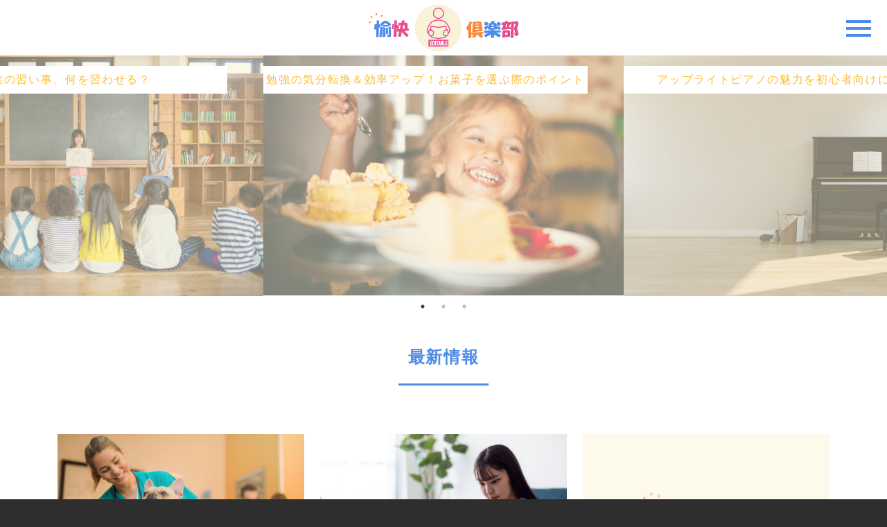

--- FILE ---
content_type: text/html; charset=UTF-8
request_url: https://yukai-club.jp/
body_size: 9309
content:
<!DOCTYPE html>
<html lang="ja">
<head>
<meta charset="UTF-8">
<title>習い事や資格取得の情報満載！｜愉快倶楽部</title>
<meta name="Keywords" content="教育,習い事,塾,,子ども,子供,中学生,子育て" />
<meta name="Description" content="習い事を考えている方必見。子供から大人まで活用できる情報を集めます！語学やIT系、音楽など習い事は沢山ありますね。当サイトは、どんな習い事や勉強をしたらいいのか迷っている方に向け、様々な情報を発信していきます。" />

<meta name="viewport" content="width=device-width, initial-scale=1">
<link rel="SHORTCUT ICON" href="https://yukai-club.jp/wp-content/themes/original1502/favicon.ico">
<link rel="apple-touch-icon" href="https://yukai-club.jp/wp-content/themes/original1502/favicon_iphone.png"/>



<link id="gwebfont" rel="preload" as="font" href="https://yukai-club.jp/wp-content/themes/original1502/fonts.css" crossorigin>
<link id="slick-theme" href="//cdn.jsdelivr.net/npm/slick-carousel@1.8.1/slick/slick-theme.css" rel="stylesheet" type="text/css"/>
<link id="slickCss" href="//cdn.jsdelivr.net/npm/slick-carousel@1.8.1/slick/slick.css" rel="stylesheet" type="text/css"/>

<!-- sicial Tags -->
<meta property="og:type" content="article" />
<meta property="og:title" content="" />
<meta property="og:url" content="https://yukai-club.jp/" />
<meta property="og:description" content="語学やIT系、音楽など習い事は沢山ありますね。当サイトは、どんな習い事や勉強をしたらいいのか迷っている方に向け、様々な情報を発信していきます。" />
<meta property="og:updated_time" content="2023/04/27" />
<meta property="og:site_name" content="習い事や資格取得の情報満載！愉快倶楽部" />
<meta property="og:image" content="https://yukai-club.jp/wp-content/themes/original1502/images/logo.png" />
<meta property="og:locale" content="ja_JP" />
<meta name="twitter:text:title" content="" />
<meta name="twitter:card" content="summary" />
<!-- sicial Tags -->


<meta name='robots' content='max-image-preview:large' />
<style id='wp-img-auto-sizes-contain-inline-css' type='text/css'>
img:is([sizes=auto i],[sizes^="auto," i]){contain-intrinsic-size:3000px 1500px}
/*# sourceURL=wp-img-auto-sizes-contain-inline-css */
</style>
<style id='wp-emoji-styles-inline-css' type='text/css'>

	img.wp-smiley, img.emoji {
		display: inline !important;
		border: none !important;
		box-shadow: none !important;
		height: 1em !important;
		width: 1em !important;
		margin: 0 0.07em !important;
		vertical-align: -0.1em !important;
		background: none !important;
		padding: 0 !important;
	}
/*# sourceURL=wp-emoji-styles-inline-css */
</style>
<style id='wp-block-library-inline-css' type='text/css'>
:root{--wp-block-synced-color:#7a00df;--wp-block-synced-color--rgb:122,0,223;--wp-bound-block-color:var(--wp-block-synced-color);--wp-editor-canvas-background:#ddd;--wp-admin-theme-color:#007cba;--wp-admin-theme-color--rgb:0,124,186;--wp-admin-theme-color-darker-10:#006ba1;--wp-admin-theme-color-darker-10--rgb:0,107,160.5;--wp-admin-theme-color-darker-20:#005a87;--wp-admin-theme-color-darker-20--rgb:0,90,135;--wp-admin-border-width-focus:2px}@media (min-resolution:192dpi){:root{--wp-admin-border-width-focus:1.5px}}.wp-element-button{cursor:pointer}:root .has-very-light-gray-background-color{background-color:#eee}:root .has-very-dark-gray-background-color{background-color:#313131}:root .has-very-light-gray-color{color:#eee}:root .has-very-dark-gray-color{color:#313131}:root .has-vivid-green-cyan-to-vivid-cyan-blue-gradient-background{background:linear-gradient(135deg,#00d084,#0693e3)}:root .has-purple-crush-gradient-background{background:linear-gradient(135deg,#34e2e4,#4721fb 50%,#ab1dfe)}:root .has-hazy-dawn-gradient-background{background:linear-gradient(135deg,#faaca8,#dad0ec)}:root .has-subdued-olive-gradient-background{background:linear-gradient(135deg,#fafae1,#67a671)}:root .has-atomic-cream-gradient-background{background:linear-gradient(135deg,#fdd79a,#004a59)}:root .has-nightshade-gradient-background{background:linear-gradient(135deg,#330968,#31cdcf)}:root .has-midnight-gradient-background{background:linear-gradient(135deg,#020381,#2874fc)}:root{--wp--preset--font-size--normal:16px;--wp--preset--font-size--huge:42px}.has-regular-font-size{font-size:1em}.has-larger-font-size{font-size:2.625em}.has-normal-font-size{font-size:var(--wp--preset--font-size--normal)}.has-huge-font-size{font-size:var(--wp--preset--font-size--huge)}.has-text-align-center{text-align:center}.has-text-align-left{text-align:left}.has-text-align-right{text-align:right}.has-fit-text{white-space:nowrap!important}#end-resizable-editor-section{display:none}.aligncenter{clear:both}.items-justified-left{justify-content:flex-start}.items-justified-center{justify-content:center}.items-justified-right{justify-content:flex-end}.items-justified-space-between{justify-content:space-between}.screen-reader-text{border:0;clip-path:inset(50%);height:1px;margin:-1px;overflow:hidden;padding:0;position:absolute;width:1px;word-wrap:normal!important}.screen-reader-text:focus{background-color:#ddd;clip-path:none;color:#444;display:block;font-size:1em;height:auto;left:5px;line-height:normal;padding:15px 23px 14px;text-decoration:none;top:5px;width:auto;z-index:100000}html :where(.has-border-color){border-style:solid}html :where([style*=border-top-color]){border-top-style:solid}html :where([style*=border-right-color]){border-right-style:solid}html :where([style*=border-bottom-color]){border-bottom-style:solid}html :where([style*=border-left-color]){border-left-style:solid}html :where([style*=border-width]){border-style:solid}html :where([style*=border-top-width]){border-top-style:solid}html :where([style*=border-right-width]){border-right-style:solid}html :where([style*=border-bottom-width]){border-bottom-style:solid}html :where([style*=border-left-width]){border-left-style:solid}html :where(img[class*=wp-image-]){height:auto;max-width:100%}:where(figure){margin:0 0 1em}html :where(.is-position-sticky){--wp-admin--admin-bar--position-offset:var(--wp-admin--admin-bar--height,0px)}@media screen and (max-width:600px){html :where(.is-position-sticky){--wp-admin--admin-bar--position-offset:0px}}

/*# sourceURL=wp-block-library-inline-css */
</style><style id='global-styles-inline-css' type='text/css'>
:root{--wp--preset--aspect-ratio--square: 1;--wp--preset--aspect-ratio--4-3: 4/3;--wp--preset--aspect-ratio--3-4: 3/4;--wp--preset--aspect-ratio--3-2: 3/2;--wp--preset--aspect-ratio--2-3: 2/3;--wp--preset--aspect-ratio--16-9: 16/9;--wp--preset--aspect-ratio--9-16: 9/16;--wp--preset--color--black: #000000;--wp--preset--color--cyan-bluish-gray: #abb8c3;--wp--preset--color--white: #ffffff;--wp--preset--color--pale-pink: #f78da7;--wp--preset--color--vivid-red: #cf2e2e;--wp--preset--color--luminous-vivid-orange: #ff6900;--wp--preset--color--luminous-vivid-amber: #fcb900;--wp--preset--color--light-green-cyan: #7bdcb5;--wp--preset--color--vivid-green-cyan: #00d084;--wp--preset--color--pale-cyan-blue: #8ed1fc;--wp--preset--color--vivid-cyan-blue: #0693e3;--wp--preset--color--vivid-purple: #9b51e0;--wp--preset--gradient--vivid-cyan-blue-to-vivid-purple: linear-gradient(135deg,rgb(6,147,227) 0%,rgb(155,81,224) 100%);--wp--preset--gradient--light-green-cyan-to-vivid-green-cyan: linear-gradient(135deg,rgb(122,220,180) 0%,rgb(0,208,130) 100%);--wp--preset--gradient--luminous-vivid-amber-to-luminous-vivid-orange: linear-gradient(135deg,rgb(252,185,0) 0%,rgb(255,105,0) 100%);--wp--preset--gradient--luminous-vivid-orange-to-vivid-red: linear-gradient(135deg,rgb(255,105,0) 0%,rgb(207,46,46) 100%);--wp--preset--gradient--very-light-gray-to-cyan-bluish-gray: linear-gradient(135deg,rgb(238,238,238) 0%,rgb(169,184,195) 100%);--wp--preset--gradient--cool-to-warm-spectrum: linear-gradient(135deg,rgb(74,234,220) 0%,rgb(151,120,209) 20%,rgb(207,42,186) 40%,rgb(238,44,130) 60%,rgb(251,105,98) 80%,rgb(254,248,76) 100%);--wp--preset--gradient--blush-light-purple: linear-gradient(135deg,rgb(255,206,236) 0%,rgb(152,150,240) 100%);--wp--preset--gradient--blush-bordeaux: linear-gradient(135deg,rgb(254,205,165) 0%,rgb(254,45,45) 50%,rgb(107,0,62) 100%);--wp--preset--gradient--luminous-dusk: linear-gradient(135deg,rgb(255,203,112) 0%,rgb(199,81,192) 50%,rgb(65,88,208) 100%);--wp--preset--gradient--pale-ocean: linear-gradient(135deg,rgb(255,245,203) 0%,rgb(182,227,212) 50%,rgb(51,167,181) 100%);--wp--preset--gradient--electric-grass: linear-gradient(135deg,rgb(202,248,128) 0%,rgb(113,206,126) 100%);--wp--preset--gradient--midnight: linear-gradient(135deg,rgb(2,3,129) 0%,rgb(40,116,252) 100%);--wp--preset--font-size--small: 13px;--wp--preset--font-size--medium: 20px;--wp--preset--font-size--large: 36px;--wp--preset--font-size--x-large: 42px;--wp--preset--spacing--20: 0.44rem;--wp--preset--spacing--30: 0.67rem;--wp--preset--spacing--40: 1rem;--wp--preset--spacing--50: 1.5rem;--wp--preset--spacing--60: 2.25rem;--wp--preset--spacing--70: 3.38rem;--wp--preset--spacing--80: 5.06rem;--wp--preset--shadow--natural: 6px 6px 9px rgba(0, 0, 0, 0.2);--wp--preset--shadow--deep: 12px 12px 50px rgba(0, 0, 0, 0.4);--wp--preset--shadow--sharp: 6px 6px 0px rgba(0, 0, 0, 0.2);--wp--preset--shadow--outlined: 6px 6px 0px -3px rgb(255, 255, 255), 6px 6px rgb(0, 0, 0);--wp--preset--shadow--crisp: 6px 6px 0px rgb(0, 0, 0);}:where(.is-layout-flex){gap: 0.5em;}:where(.is-layout-grid){gap: 0.5em;}body .is-layout-flex{display: flex;}.is-layout-flex{flex-wrap: wrap;align-items: center;}.is-layout-flex > :is(*, div){margin: 0;}body .is-layout-grid{display: grid;}.is-layout-grid > :is(*, div){margin: 0;}:where(.wp-block-columns.is-layout-flex){gap: 2em;}:where(.wp-block-columns.is-layout-grid){gap: 2em;}:where(.wp-block-post-template.is-layout-flex){gap: 1.25em;}:where(.wp-block-post-template.is-layout-grid){gap: 1.25em;}.has-black-color{color: var(--wp--preset--color--black) !important;}.has-cyan-bluish-gray-color{color: var(--wp--preset--color--cyan-bluish-gray) !important;}.has-white-color{color: var(--wp--preset--color--white) !important;}.has-pale-pink-color{color: var(--wp--preset--color--pale-pink) !important;}.has-vivid-red-color{color: var(--wp--preset--color--vivid-red) !important;}.has-luminous-vivid-orange-color{color: var(--wp--preset--color--luminous-vivid-orange) !important;}.has-luminous-vivid-amber-color{color: var(--wp--preset--color--luminous-vivid-amber) !important;}.has-light-green-cyan-color{color: var(--wp--preset--color--light-green-cyan) !important;}.has-vivid-green-cyan-color{color: var(--wp--preset--color--vivid-green-cyan) !important;}.has-pale-cyan-blue-color{color: var(--wp--preset--color--pale-cyan-blue) !important;}.has-vivid-cyan-blue-color{color: var(--wp--preset--color--vivid-cyan-blue) !important;}.has-vivid-purple-color{color: var(--wp--preset--color--vivid-purple) !important;}.has-black-background-color{background-color: var(--wp--preset--color--black) !important;}.has-cyan-bluish-gray-background-color{background-color: var(--wp--preset--color--cyan-bluish-gray) !important;}.has-white-background-color{background-color: var(--wp--preset--color--white) !important;}.has-pale-pink-background-color{background-color: var(--wp--preset--color--pale-pink) !important;}.has-vivid-red-background-color{background-color: var(--wp--preset--color--vivid-red) !important;}.has-luminous-vivid-orange-background-color{background-color: var(--wp--preset--color--luminous-vivid-orange) !important;}.has-luminous-vivid-amber-background-color{background-color: var(--wp--preset--color--luminous-vivid-amber) !important;}.has-light-green-cyan-background-color{background-color: var(--wp--preset--color--light-green-cyan) !important;}.has-vivid-green-cyan-background-color{background-color: var(--wp--preset--color--vivid-green-cyan) !important;}.has-pale-cyan-blue-background-color{background-color: var(--wp--preset--color--pale-cyan-blue) !important;}.has-vivid-cyan-blue-background-color{background-color: var(--wp--preset--color--vivid-cyan-blue) !important;}.has-vivid-purple-background-color{background-color: var(--wp--preset--color--vivid-purple) !important;}.has-black-border-color{border-color: var(--wp--preset--color--black) !important;}.has-cyan-bluish-gray-border-color{border-color: var(--wp--preset--color--cyan-bluish-gray) !important;}.has-white-border-color{border-color: var(--wp--preset--color--white) !important;}.has-pale-pink-border-color{border-color: var(--wp--preset--color--pale-pink) !important;}.has-vivid-red-border-color{border-color: var(--wp--preset--color--vivid-red) !important;}.has-luminous-vivid-orange-border-color{border-color: var(--wp--preset--color--luminous-vivid-orange) !important;}.has-luminous-vivid-amber-border-color{border-color: var(--wp--preset--color--luminous-vivid-amber) !important;}.has-light-green-cyan-border-color{border-color: var(--wp--preset--color--light-green-cyan) !important;}.has-vivid-green-cyan-border-color{border-color: var(--wp--preset--color--vivid-green-cyan) !important;}.has-pale-cyan-blue-border-color{border-color: var(--wp--preset--color--pale-cyan-blue) !important;}.has-vivid-cyan-blue-border-color{border-color: var(--wp--preset--color--vivid-cyan-blue) !important;}.has-vivid-purple-border-color{border-color: var(--wp--preset--color--vivid-purple) !important;}.has-vivid-cyan-blue-to-vivid-purple-gradient-background{background: var(--wp--preset--gradient--vivid-cyan-blue-to-vivid-purple) !important;}.has-light-green-cyan-to-vivid-green-cyan-gradient-background{background: var(--wp--preset--gradient--light-green-cyan-to-vivid-green-cyan) !important;}.has-luminous-vivid-amber-to-luminous-vivid-orange-gradient-background{background: var(--wp--preset--gradient--luminous-vivid-amber-to-luminous-vivid-orange) !important;}.has-luminous-vivid-orange-to-vivid-red-gradient-background{background: var(--wp--preset--gradient--luminous-vivid-orange-to-vivid-red) !important;}.has-very-light-gray-to-cyan-bluish-gray-gradient-background{background: var(--wp--preset--gradient--very-light-gray-to-cyan-bluish-gray) !important;}.has-cool-to-warm-spectrum-gradient-background{background: var(--wp--preset--gradient--cool-to-warm-spectrum) !important;}.has-blush-light-purple-gradient-background{background: var(--wp--preset--gradient--blush-light-purple) !important;}.has-blush-bordeaux-gradient-background{background: var(--wp--preset--gradient--blush-bordeaux) !important;}.has-luminous-dusk-gradient-background{background: var(--wp--preset--gradient--luminous-dusk) !important;}.has-pale-ocean-gradient-background{background: var(--wp--preset--gradient--pale-ocean) !important;}.has-electric-grass-gradient-background{background: var(--wp--preset--gradient--electric-grass) !important;}.has-midnight-gradient-background{background: var(--wp--preset--gradient--midnight) !important;}.has-small-font-size{font-size: var(--wp--preset--font-size--small) !important;}.has-medium-font-size{font-size: var(--wp--preset--font-size--medium) !important;}.has-large-font-size{font-size: var(--wp--preset--font-size--large) !important;}.has-x-large-font-size{font-size: var(--wp--preset--font-size--x-large) !important;}
/*# sourceURL=global-styles-inline-css */
</style>

<style id='classic-theme-styles-inline-css' type='text/css'>
/*! This file is auto-generated */
.wp-block-button__link{color:#fff;background-color:#32373c;border-radius:9999px;box-shadow:none;text-decoration:none;padding:calc(.667em + 2px) calc(1.333em + 2px);font-size:1.125em}.wp-block-file__button{background:#32373c;color:#fff;text-decoration:none}
/*# sourceURL=/wp-includes/css/classic-themes.min.css */
</style>
<link rel="stylesheet" href="https://yukai-club.jp/wp-content/themes/original1502/style.php?sp=" type="text/css" /><link href="https://maxcdn.bootstrapcdn.com/font-awesome/4.7.0/css/font-awesome.min.css" rel="stylesheet" type="text/css" >
</head>

<body id="top" class="home blog wp-theme-original1502  body_cat_id4 body_cat_slug_%e5%ad%a6%e7%bf%92%e3%81%ae%e9%96%a2%e3%81%99%e3%82%8b%e3%81%a4%e3%81%b6%e3%82%84%e3%81%8d" >

<header id="header" class="header">
<script src="https://ajax.googleapis.com/ajax/libs/jquery/3.3.1/jquery.min.js"></script>
<script src="https://yukai-club.jp/wp-content/themes/original1502/js/slick.min.js"></script>
<script>
	(function () {
		var webfonts = document.getElementById('gwebfont');
		webfonts.rel = 'stylesheet';
	})();	
	$(function() {
		$("#menu").click(function(){
			if ($(this).hasClass('open')) {
				$("body,html").removeClass("all_scrolling_for");
				$('#menu').removeClass("open");
				$("#headNav").removeClass("open");
				$("#modal-bg").fadeOut("slow");
				$('#modal-bg').remove();
			} else {
				$("body,html").toggleClass("all_scrolling_for");
				$(this).toggleClass("open");
				$('#headNav').addClass("open");
				$('#header').before('<div id="modal-bg"></div>').fadeIn(2000);
			}			
			$("#modal-bg").click(function(){
				$("body,html").removeClass("all_scrolling_for");
				$('#menu').removeClass("open");
				$("#headNav").removeClass("open");
				$("#modal-bg").fadeOut("slow");
				$('#modal-bg').remove();
				$("#headNav .headNavItem").removeClass("open");
			});
		});	
    $(".openBtn").click(function(){
			if ($(this).hasClass('active')) {
				$(this).removeClass("active");
			} else {
				$(this).addClass("active");
			}
		});   
	});
</script>
  <div class="flexPtn headerLayout">
    <div class="flexPtn inner">
              <h1 class="logoWrapper">
              <a id="logo" class="logo" href="https://yukai-club.jp"><img src="https://yukai-club.jp/wp-content/themes/original1502/images/logo.png" alt="学習意欲向上のためのWebサイト｜愉快倶楽部" /></a>
              </h1>
      
      <div id="menu" class="menuBtn">
        <span class="icon icon-menu"></span>
      </div>
      <div class="headNavWrapper">
        <div class="flexPtn inner">
          <div class="firstMenu">
          </div>
          <div class="troublesMenu">
            <ul class="inner">
              <li class="item"><b>最新記事</b></li>
                                <li class="item"><a class="t" href="https://yukai-club.jp/%e5%ad%a6%e7%bf%92%e3%81%ae%e9%96%a2%e3%81%99%e3%82%8b%e3%81%a4%e3%81%b6%e3%82%84%e3%81%8d/%e5%8b%89%e5%bc%b7%e3%81%ae%e6%b0%97%e5%88%86%e8%bb%a2%e6%8f%9b%ef%bc%86%e5%8a%b9%e7%8e%87%e3%82%a2%e3%83%83%e3%83%97%ef%bc%81%e3%81%8a%e8%8f%93%e5%ad%90%e3%82%92%e9%81%b8%e3%81%b6%e9%9a%9b%e3%81%ae/">勉強の気分転換＆効率アップ！お菓子を選ぶ際のポイント</a></li>
                                  <li class="item"><a class="t" href="https://yukai-club.jp/uncategorized/%e3%82%a2%e3%83%83%e3%83%97%e3%83%a9%e3%82%a4%e3%83%88%e3%83%94%e3%82%a2%e3%83%8e%e3%81%ae%e9%ad%85%e5%8a%9b%e3%82%92%e5%88%9d%e5%bf%83%e8%80%85%e5%90%91%e3%81%91%e3%81%ab%e8%a7%a3%e8%aa%ac/">アップライトピアノの魅力を初心者向けに解説</a></li>
                                  <li class="item"><a class="t" href="https://yukai-club.jp/%e8%aa%9e%e5%ad%a6%e5%8a%9b%e5%90%91%e4%b8%8a/%e5%ad%90%e4%be%9b%e3%81%ae%e7%bf%92%e3%81%84%e4%ba%8b%e3%80%81%e4%bd%95%e3%82%92%e7%bf%92%e3%82%8f%e3%81%9b%e3%82%8b%ef%bc%9f-2/">子供の習い事、何を習わせる？</a></li>
                
            </ul>
          </div>
          <div class="otherMenu">            <ul class="">
              <li class="item"><b>カテゴリ</b></li>
                                <li class="item"><a class="t" href="https://yukai-club.jp/category/%e5%ad%a6%e7%bf%92%e3%81%ae%e9%96%a2%e3%81%99%e3%82%8b%e3%81%a4%e3%81%b6%e3%82%84%e3%81%8d/">学習の関するつぶやき</a></li>
                                  <li class="item"><a class="t" href="https://yukai-club.jp/category/uncategorized/">未分類</a></li>
                                  <li class="item"><a class="t" href="https://yukai-club.jp/category/%e8%aa%9e%e5%ad%a6%e5%8a%9b%e5%90%91%e4%b8%8a/">語学力向上</a></li>
                            </ul>          
          </div>
        <!-- /inner --></div>
        <div class="siteMapBox siteMapBoxRight">          <ul class="flexPtn siteMapBoxInner">
            <li class="item">カテゴリ</li>
                          <li class="item"><a class="t" href="https://yukai-club.jp/category/%e5%ad%a6%e7%bf%92%e3%81%ae%e9%96%a2%e3%81%99%e3%82%8b%e3%81%a4%e3%81%b6%e3%82%84%e3%81%8d/">学習の関するつぶやき</a></li>
                          <li class="item"><a class="t" href="https://yukai-club.jp/category/uncategorized/">未分類</a></li>
                          <li class="item"><a class="t" href="https://yukai-club.jp/category/%e8%aa%9e%e5%ad%a6%e5%8a%9b%e5%90%91%e4%b8%8a/">語学力向上</a></li>
                      </ul>
        </div>
      <!-- /headNavWrapper --></div>
    </div>
  </div>
</header>

<main id="wrapper" class="wrapper clearfix">


  <script>
    $(function(){
      $('.slider').slick({
        variableWidth: true,  // スライド幅の自動計算を無効
        centerMode: true,
        centerPadding: '5%',
        dots: true,
        autoplay: true,
        autoplaySpeed: 3000,
        speed: 1000,
        infinite: true,
      });
    });
  </script>
  <div id="key" class="slick-slider key">
    <ul class="slider">
              <li id="slide" class="item">
            <a class="imgBox" href="https://yukai-club.jp/%e5%ad%a6%e7%bf%92%e3%81%ae%e9%96%a2%e3%81%99%e3%82%8b%e3%81%a4%e3%81%b6%e3%82%84%e3%81%8d/%e5%8b%89%e5%bc%b7%e3%81%ae%e6%b0%97%e5%88%86%e8%bb%a2%e6%8f%9b%ef%bc%86%e5%8a%b9%e7%8e%87%e3%82%a2%e3%83%83%e3%83%97%ef%bc%81%e3%81%8a%e8%8f%93%e5%ad%90%e3%82%92%e9%81%b8%e3%81%b6%e9%9a%9b%e3%81%ae/">
              <div class="itemTitle">勉強の気分転換＆効率アップ！お菓子を選ぶ際のポイント</div>
                              <img width="724" height="482" src="https://yukai-club.jp/wp-content/uploads/2023/04/iStock-1219624986.jpg" class=" wp-post-image" alt="勉強の気分転換＆効率アップ！お菓子を選ぶ際のポイント" decoding="async" loading="lazy" srcset="https://yukai-club.jp/wp-content/uploads/2023/04/iStock-1219624986.jpg 724w, https://yukai-club.jp/wp-content/uploads/2023/04/iStock-1219624986-300x200.jpg 300w" sizes="auto, (max-width: 724px) 100vw, 724px" />                          </a>
          </li>
                  <li id="slide" class="item">
            <a class="imgBox" href="https://yukai-club.jp/uncategorized/%e3%82%a2%e3%83%83%e3%83%97%e3%83%a9%e3%82%a4%e3%83%88%e3%83%94%e3%82%a2%e3%83%8e%e3%81%ae%e9%ad%85%e5%8a%9b%e3%82%92%e5%88%9d%e5%bf%83%e8%80%85%e5%90%91%e3%81%91%e3%81%ab%e8%a7%a3%e8%aa%ac/">
              <div class="itemTitle">アップライトピアノの魅力を初心者向けに解説</div>
                              <img width="2121" height="1414" src="https://yukai-club.jp/wp-content/uploads/2023/01/iStock-1178229765.jpg" class=" wp-post-image" alt="アップライトピアノの魅力を初心者向けに解説" decoding="async" loading="lazy" srcset="https://yukai-club.jp/wp-content/uploads/2023/01/iStock-1178229765.jpg 2121w, https://yukai-club.jp/wp-content/uploads/2023/01/iStock-1178229765-300x200.jpg 300w, https://yukai-club.jp/wp-content/uploads/2023/01/iStock-1178229765-1024x683.jpg 1024w, https://yukai-club.jp/wp-content/uploads/2023/01/iStock-1178229765-768x512.jpg 768w, https://yukai-club.jp/wp-content/uploads/2023/01/iStock-1178229765-1536x1024.jpg 1536w, https://yukai-club.jp/wp-content/uploads/2023/01/iStock-1178229765-2048x1365.jpg 2048w" sizes="auto, (max-width: 2121px) 100vw, 2121px" />                          </a>
          </li>
                  <li id="slide" class="item">
            <a class="imgBox" href="https://yukai-club.jp/%e8%aa%9e%e5%ad%a6%e5%8a%9b%e5%90%91%e4%b8%8a/%e5%ad%90%e4%be%9b%e3%81%ae%e7%bf%92%e3%81%84%e4%ba%8b%e3%80%81%e4%bd%95%e3%82%92%e7%bf%92%e3%82%8f%e3%81%9b%e3%82%8b%ef%bc%9f-2/">
              <div class="itemTitle">子供の習い事、何を習わせる？</div>
                              <img width="724" height="483" src="https://yukai-club.jp/wp-content/uploads/2022/12/iStock-971350970.jpg" class=" wp-post-image" alt="女の子がクラスでプレゼンテーションを行う" decoding="async" loading="lazy" srcset="https://yukai-club.jp/wp-content/uploads/2022/12/iStock-971350970.jpg 724w, https://yukai-club.jp/wp-content/uploads/2022/12/iStock-971350970-300x200.jpg 300w" sizes="auto, (max-width: 724px) 100vw, 724px" />                          </a>
          </li>
        
    </ul>
  </div>
  <section class="secJ">
    <h2 class="title"><div class="text">最新情報</div></h2>
    <div class="inner">
      <ul class="ClmPtn02 clmWrapper">
                    <li class="ClmPtn02Item clmItem"><a class="inner" href="https://yukai-club.jp/%e5%ad%a6%e7%bf%92%e3%81%ae%e9%96%a2%e3%81%99%e3%82%8b%e3%81%a4%e3%81%b6%e3%82%84%e3%81%8d/%e5%8b%95%e7%89%a9%e3%81%ab%e9%96%a2%e3%82%8f%e3%82%8b%e4%bb%95%e4%ba%8b%e3%81%a7%e6%9c%89%e7%94%a8%e6%80%a7%e3%81%ae%e3%81%82%e3%82%8b%e8%b3%87%e6%a0%bc%e8%aa%ac%e6%98%8e/">
              <div class="imgBox">
                                  <img width="724" height="483" src="https://yukai-club.jp/wp-content/uploads/2022/12/iStock-885571364.jpg" class=" wp-post-image" alt="動物に関わる仕事で有用性のある資格説明" decoding="async" loading="lazy" srcset="https://yukai-club.jp/wp-content/uploads/2022/12/iStock-885571364.jpg 724w, https://yukai-club.jp/wp-content/uploads/2022/12/iStock-885571364-300x200.jpg 300w" sizes="auto, (max-width: 724px) 100vw, 724px" />                              </div>
              <div class="ClmPtn02TextBox">
                <div class="flexPtn elm">
                  <div class="flexPtn categoryLine"><span>学習の関するつぶやき</span></div>
                  <div class="flexPtn time"><span class="icon icon-loop"></span>2022.12.08</div>
                </div>
                <div class="t">
                  動物に関わる仕事で有用性のある資格説明                </div>                
              </div>
            </a></li>
                      <li class="ClmPtn02Item clmItem"><a class="inner" href="https://yukai-club.jp/%e5%ad%a6%e7%bf%92%e3%81%ae%e9%96%a2%e3%81%99%e3%82%8b%e3%81%a4%e3%81%b6%e3%82%84%e3%81%8d/%e3%81%8a%e3%81%99%e3%81%99%e3%82%81%e3%81%ae%e8%b3%87%e6%a0%bc%e5%8f%96%e5%be%97%e3%81%ab%e4%bd%bf%e3%81%88%e3%82%8b%e9%80%9a%e4%bf%a1%e6%95%99%e8%82%b2/">
              <div class="imgBox">
                                  <img width="724" height="483" src="https://yukai-club.jp/wp-content/uploads/2022/12/iStock-1398620661.jpg" class=" wp-post-image" alt="おすすめの資格取得に使える通信教育" decoding="async" loading="lazy" srcset="https://yukai-club.jp/wp-content/uploads/2022/12/iStock-1398620661.jpg 724w, https://yukai-club.jp/wp-content/uploads/2022/12/iStock-1398620661-300x200.jpg 300w" sizes="auto, (max-width: 724px) 100vw, 724px" />                              </div>
              <div class="ClmPtn02TextBox">
                <div class="flexPtn elm">
                  <div class="flexPtn categoryLine"><span>学習の関するつぶやき</span></div>
                  <div class="flexPtn time"><span class="icon icon-loop"></span>2022.12.08</div>
                </div>
                <div class="t">
                  おすすめの資格取得に使える通信教育                </div>                
              </div>
            </a></li>
                      <li class="ClmPtn02Item clmItem"><a class="inner" href="https://yukai-club.jp/uncategorized/%e6%95%99%e8%82%b2%e3%82%bf%e3%82%a4%e3%83%88%e3%83%ab%ef%bc%94/">
              <div class="imgBox">
                                  <img class="" alt="" src="https://yukai-club.jp/wp-content/themes/original1502/images/sum.jpg">
                              </div>
              <div class="ClmPtn02TextBox">
                <div class="flexPtn elm">
                  <div class="flexPtn categoryLine"><span>未分類</span></div>
                  <div class="flexPtn time"><span class="icon icon-loop"></span>2022.12.01</div>
                </div>
                <div class="t">
                  教育タイトル４                </div>                
              </div>
            </a></li>
                  </ul>
    </div>
  </section>


<!-- wrapper --></main>

<footer id ="footer" class="footer">
  <div id="footBtmArea" class="footBtmArea">
    <div id="topBtn">
      <a id="goToTop" class="" href="#top"><div class="btn"></div></a>
    </div>

    <div id="headNav" class="flexPtn headNav">
      <ul class="flexPtn heaCvItemWrapper">
        <li class="item">
          <form id="categorySelect" class="flexPtn categorySelect" action="https://yukai-club.jp/" method="get">
            <select name="cat" id="cat" class="postform">
              
              <option class="level-0" value="1"  >すべてのカテゴリ</option>

            </select>
            <input type="text" value="" name="s" id="s" />
            <input type="submit" name="submit" value="" class="heaCvItem" />
          </form>
        </li>
      </ul>
    </div>

    <div class="copyright">
      <div class="inner">Copyright © <a href="/">愉快倶楽部</a> All rights reserved.</div>
    </div>
  </div>
</footer>




<script>
( function() {
	var set = 700;//ウインドウ上部からどれぐらいの位置で変化させるか
	var boxTop = new Array;
	var current = -1;
	var targetBox = 'article.changeCurrentBox';
	//各要素の位置
	$( targetBox ).each(function(i) {
		boxTop[i] = $(this).offset().top;
	});
	//最初の要素にclass="on"をつける
	changeBox(0);
	//スクロールした時の処理
	$(window).scroll(function(){
		scrollPosition = $(window).scrollTop();
		for (var i = boxTop.length - 1 ; i >= 0; i--) {
			if ($(window).scrollTop() > boxTop[i] - set) {
				changeBox(i);
				break;
			}
		};
	});
	//ナビの処理
	function changeBox(secNum) {
		if (secNum != current) {
		current = secNum;
		secNum2 = secNum + 1;//HTML順序用
		$('#nav li').removeClass('on');
		$('#nav li:nth-child(' + secNum2 +')').addClass('on');
		/* 位置によって個別に処理をしたい場合　
		if (current == 0) {
		// 現在地がsection1の場合の処理
		} else if (current == 1) {
		// 現在地がsection2の場合の処理
		} else if (current == 2) {
		// 現在地がsection3の場合の処理
		}*/
		}
	};
});
$(function(){
	$("#topBtn").hide();
	$(window).on("scroll", function () {
		if ($(this).scrollTop() > 100) {
			$("#topBtn").fadeIn("fast");
		} else {
			$("#topBtn").fadeOut("fast");
		}
		scrollHeight = $(document).height();
		scrollPosition = $(window).height() + $(window).scrollTop();
		footHeight = $("#footBtmArea").innerHeight();
		if (scrollHeight - scrollPosition <= footHeight) {
			$("#topBtn").css({
				"position": "absolute",
				"bottom": footHeight - 15
			});
		} else {
			$("#topBtn").css({
				"position": "fixed",
				"bottom": "100px"
			});
		}
	});
	$('#goToTop').click(function () {
		$('body,html').animate({
			scrollTop: 0
		}, 400);
		return false;
	});
});
		
( function() {//スクロールに合わせてヘッダークラス切り替え
	const target	= document.getElementById( 'header' ),
	height				= 56;
	let offset		= 0,
	lastPosition	= 0,
	ticking				= false;
	function onScroll() {
		var body = window.document.body;
		var html = window.document.documentElement;
		var scrollTop    = body.scrollTop || html.scrollTop;
		var scrollBottom = html.scrollHeight - html.clientHeight - scrollTop;
		if ( scrollBottom <= 300 ) { // 下までスクロールしたときの処理 https://qiita.com/hoto17296/items/be4c1362647dd241905d
			document.addEventListener('scrollBottom', function(e) { e.preventDefault(); }, {passive: false});
			target.classList.remove( 'header_scrolled' );
		} else {
			if( lastPosition > height ) {
				if( lastPosition > offset ) {
					target.classList.add( 'header_scrolled' );
				} else {
					target.classList.remove( 'header_scrolled' );
				}
				offset = lastPosition;
			}
		}
	}
	window.addEventListener( 'scroll', function(e) {
		lastPosition = window.scrollY;
		if( !ticking ) {
			window.requestAnimationFrame( function() {
				onScroll( lastPosition );
				ticking = false;
			});
			ticking = true;
		}
		
	});
})();
</script>
<script type="speculationrules">
{"prefetch":[{"source":"document","where":{"and":[{"href_matches":"/*"},{"not":{"href_matches":["/wp-*.php","/wp-admin/*","/wp-content/uploads/*","/wp-content/*","/wp-content/plugins/*","/wp-content/themes/original1502/*","/*\\?(.+)"]}},{"not":{"selector_matches":"a[rel~=\"nofollow\"]"}},{"not":{"selector_matches":".no-prefetch, .no-prefetch a"}}]},"eagerness":"conservative"}]}
</script>
<script id="wp-emoji-settings" type="application/json">
{"baseUrl":"https://s.w.org/images/core/emoji/17.0.2/72x72/","ext":".png","svgUrl":"https://s.w.org/images/core/emoji/17.0.2/svg/","svgExt":".svg","source":{"concatemoji":"https://yukai-club.jp/wp-includes/js/wp-emoji-release.min.js?ver=6.9"}}
</script>
<script type="module">
/* <![CDATA[ */
/*! This file is auto-generated */
const a=JSON.parse(document.getElementById("wp-emoji-settings").textContent),o=(window._wpemojiSettings=a,"wpEmojiSettingsSupports"),s=["flag","emoji"];function i(e){try{var t={supportTests:e,timestamp:(new Date).valueOf()};sessionStorage.setItem(o,JSON.stringify(t))}catch(e){}}function c(e,t,n){e.clearRect(0,0,e.canvas.width,e.canvas.height),e.fillText(t,0,0);t=new Uint32Array(e.getImageData(0,0,e.canvas.width,e.canvas.height).data);e.clearRect(0,0,e.canvas.width,e.canvas.height),e.fillText(n,0,0);const a=new Uint32Array(e.getImageData(0,0,e.canvas.width,e.canvas.height).data);return t.every((e,t)=>e===a[t])}function p(e,t){e.clearRect(0,0,e.canvas.width,e.canvas.height),e.fillText(t,0,0);var n=e.getImageData(16,16,1,1);for(let e=0;e<n.data.length;e++)if(0!==n.data[e])return!1;return!0}function u(e,t,n,a){switch(t){case"flag":return n(e,"\ud83c\udff3\ufe0f\u200d\u26a7\ufe0f","\ud83c\udff3\ufe0f\u200b\u26a7\ufe0f")?!1:!n(e,"\ud83c\udde8\ud83c\uddf6","\ud83c\udde8\u200b\ud83c\uddf6")&&!n(e,"\ud83c\udff4\udb40\udc67\udb40\udc62\udb40\udc65\udb40\udc6e\udb40\udc67\udb40\udc7f","\ud83c\udff4\u200b\udb40\udc67\u200b\udb40\udc62\u200b\udb40\udc65\u200b\udb40\udc6e\u200b\udb40\udc67\u200b\udb40\udc7f");case"emoji":return!a(e,"\ud83e\u1fac8")}return!1}function f(e,t,n,a){let r;const o=(r="undefined"!=typeof WorkerGlobalScope&&self instanceof WorkerGlobalScope?new OffscreenCanvas(300,150):document.createElement("canvas")).getContext("2d",{willReadFrequently:!0}),s=(o.textBaseline="top",o.font="600 32px Arial",{});return e.forEach(e=>{s[e]=t(o,e,n,a)}),s}function r(e){var t=document.createElement("script");t.src=e,t.defer=!0,document.head.appendChild(t)}a.supports={everything:!0,everythingExceptFlag:!0},new Promise(t=>{let n=function(){try{var e=JSON.parse(sessionStorage.getItem(o));if("object"==typeof e&&"number"==typeof e.timestamp&&(new Date).valueOf()<e.timestamp+604800&&"object"==typeof e.supportTests)return e.supportTests}catch(e){}return null}();if(!n){if("undefined"!=typeof Worker&&"undefined"!=typeof OffscreenCanvas&&"undefined"!=typeof URL&&URL.createObjectURL&&"undefined"!=typeof Blob)try{var e="postMessage("+f.toString()+"("+[JSON.stringify(s),u.toString(),c.toString(),p.toString()].join(",")+"));",a=new Blob([e],{type:"text/javascript"});const r=new Worker(URL.createObjectURL(a),{name:"wpTestEmojiSupports"});return void(r.onmessage=e=>{i(n=e.data),r.terminate(),t(n)})}catch(e){}i(n=f(s,u,c,p))}t(n)}).then(e=>{for(const n in e)a.supports[n]=e[n],a.supports.everything=a.supports.everything&&a.supports[n],"flag"!==n&&(a.supports.everythingExceptFlag=a.supports.everythingExceptFlag&&a.supports[n]);var t;a.supports.everythingExceptFlag=a.supports.everythingExceptFlag&&!a.supports.flag,a.supports.everything||((t=a.source||{}).concatemoji?r(t.concatemoji):t.wpemoji&&t.twemoji&&(r(t.twemoji),r(t.wpemoji)))});
//# sourceURL=https://yukai-club.jp/wp-includes/js/wp-emoji-loader.min.js
/* ]]> */
</script>
</body>
</html>

--- FILE ---
content_type: text/css;charset=UTF-8
request_url: https://yukai-club.jp/wp-content/themes/original1502/style.php?sp=
body_size: 12165
content:
@charset "UTF-8";


/* HTML 5 elements
---------------------------------------- */
html,body {
	-webkit-text-size-adjust: none;
  overscroll-behavior: none;
  -ms-scroll-chaining: chained;
}
html {
  background: #2e2e2e;
}



section, nav, article, aside, hgroup, header, footer, figure, figcaption, summary {
  display: block;
  margin: 0;
  padding: 0;
}

/* reset
---------------------------------------- */
* {
  margin: 0px;
  padding: 0px;
}

*, *:before, *:after {
    -webkit-box-sizing: border-box;
       -moz-box-sizing: border-box;
         -o-box-sizing: border-box;
        -ms-box-sizing: border-box;
            box-sizing: border-box;
}

img {
  max-width: 100%;
  height: auto;
  padding: 0;
  margin: 0;
  line-height:0;
  border: none;
  background-color: none;
}
.imgBox,
.listItem {
  line-height:0;
}

.bgnone {
  padding: 0;
  margin: 0;
  line-height:0;
  border: none;
  background: none;
}

ul, li {
  list-style-type: none;
  margin: 0;
}
ol {
  padding: 0 0 0 1.5rem;
}
  ol li {
    list-style-type: inherit;
    list-style-position: outside;
    padding: 0 0 0 1rem;
  }

table {
  width: 100%;
  margin: 1.5% 0 2%;
  border-collapse: collapse;
  border-spacing: 0;
}

hr {
  display: block;
  -webkit-margin-before: 0;
  -webkit-margin-after: 0;
  padding: 0 0 0;
  margin: 10px 0;
  -webkit-margin-start: auto;
  -webkit-margin-end: auto;
  border: none;
  border-top: #f5f5f5 1px solid;
}

br {
  padding: 0;
  margin: 0;
  font-size: 1px;
  line-height: 1;
}
.sOnly {
	display: none;
}
.pcOnly {
	display: inherit;
}
.center {
  text-align: center;
}
@media screen and (max-width: 740px) {
  .sOnly {
    display: inherit;
  }
  .pcOnly {
    display: none;
  }
}

@media(min-width: 768px){
  a[href^="tel:"]{
    pointer-events: none;
  }
}

.clearfix:after {
  content: "";
  display: block;
  clear: both;
}

/* 要素
-------------------------------------------------------------- */
section {
	margin: 0 0 1.5%;
}

article {
	padding: 0;
	margin: 0;
  font-weight: normal;
}

p {
  padding: 0;
  margin: 0 0;
}
.wrapper p {
  margin: 15px 0;
}

a {
  color: #000;
  transition: all 0.1s ease-in-out;
}
.contein a {
  color: #366be1;
  display: inline-flex;
  line-height: 1.3;
}
.contein a:hover {
  opacity: 0.8;
}
@media screen and (max-width: 415px) {
  .contein a:hover {
    opacity: 1;
  }
}

.openBtn {
}
.toggleBox {
  transition: all 0.1s ease-in-out;
  opacity: 0;
  height: 0;
  position: absolute;
  overflow: hidden;
}
.openBtn.active + .toggleBox {
  height: auto;
  position: static;
  opacity: 1;
}

/* チェックボックス */
.checkBox01 {
  box-sizing: border-box;
  cursor: pointer;
  display: inline-block;
  padding: 5px 30px;
  position: relative;
  width: auto;
}
  .checkBox01::before {
    background: #fff;
    border: 1px solid #ffbb33;
    content: '';
    display: block;
    height: 16px;
    left: 5px;
    margin-top: -8px;
    position: absolute;
    top: 50%;
    width: 16px;
  }
  .checkBox01::after {
    border-right: 3px solid #ffbb33;
    border-bottom: 3px solid #ffbb33;
    content: '';
    display: block;
    height: 9px;
    left: 10px;
    margin-top: -7px;
    opacity: 0;
    position: absolute;
    top: 50%;
    transform: rotate(45deg);
    width: 5px;
  }

/*スクロールバー表示させる*/
.scroll::-webkit-scrollbar{ 
  width: 10px;
}
.scroll::-webkit-scrollbar-thumb{ 
  background: #d3d1c7;
  border-radius: 15px;
}
.scroll::-webkit-scrollbar-track-piece:start{
  background: #fff;
}
.scroll::-webkit-scrollbar-track-piece:end{
  background: #fff;
}
#modal-bg {
  z-index: 999;
  width: 200vw;
  height: 200vh;
  position: fixed;
  top: 0;
  left: 0;
  background-color: rgba(0, 0, 0, 0.65);
}

.waku01 {
	padding: 15px;
  margin: 0 0 15px;
  background: #f4f4f4;
}
.waku02 {
	padding: 15px 20px;
  margin: 0 0 15px;
  background: #fff8ca;
}


/* flexPtn
-------------------------------------------------------------- */
.flexPtn {
  display: flex;
}
.flexPtn_wrapp {
  display: flex;
  flex-wrap: wrap;
}

/* form
-------------------------------------------------------------- */
input[type="text"], input[type="tel"], input[type="email"],
select, textarea {
  font-family: "YakuHanJP","Noto Sans JP", Meiryo, sans-serif;
  width: 100%;
  max-width: 400px;
  font-weight: normal;
  font-size: 100%;
  line-height: 1.5;
  padding: 8px 15px 10px;
  margin: 0 auto;
  border: none;
  border-radius: 5px;
  outline: none;
  border: 2px solid #dadada;
  -webkit-appearance: none;
  -moz-appearance: none;
  -webkit-tap-highlight-color: transparent;
  background: #ea4b8c;
}
input:-internal-autofill-selected {
  background: #ea4b8c;
}
input[type="email"] {
  width: 100%;
  max-width: 500px;
}
.address input[type="text"] {
  width: 100%;
  max-width: 600px;
}
textarea {
  width: 100%;
  max-width: 700px;
  height: 180px;
  padding: 10px 15px;
  line-height: 1.5;
}
  input::placeholder,
  textarea::placeholder{
    color: #dadada;
  }
  input:-ms-input-placeholder,
  input::-ms-input-placeholder{
    color: #dadada;
  }
  
.sp input,
.sp select,
.sp textarea {
  font-size: 18px;
}

.goBtnBox {
	margin: 0 0 60px;
  position: relative;
	display: flex;
  /* justify-content: center; */
  align-items: center;
}
  /* iOSでのデフォルトスタイルをリセット */
  input[type="submit"],
  input[type="button"] {
    border-radius: 0;
    -webkit-box-sizing: content-box;
    -webkit-appearance: button;
    appearance: button;
    border: none;
    box-sizing: border-box;
    cursor: pointer;
  }
  input[type="submit"]::-webkit-search-decoration,
  input[type="button"]::-webkit-search-decoration {
    display: none;
  }
  input[type="submit"]::focus,
  input[type="button"]::focus {
    outline-offset: -2px;
  }

  .submitBox {
    text-align: center;
  }
  input[type="submit"] {
    font-family: "YakuHanJP","Noto Sans JP", Meiryo, sans-serif;
    width: 300px;
    line-height: 65px;
    cursor: pointer;
    padding: 0;
    margin: 0 auto;
    display: block;
    text-align: center;
    border: none;
    color: #ffbb33;
    border: 2px solid #ffbb33;
    border-radius: 15px;
    font-size: 1.2rem;
    letter-spacing: 0.05em;
    font-weight: 500;
    background: #fff;
  }
    input[type="submit"]:hover {
      color: #fff;
      border: 2px solid #ffbb33;
      background: #ffbb33;
    }
  input[type="submit"].wpcf7c-elm-step2 {
  }
  input[type="button"].wpcf7-back {
    font-family: "YakuHanJP","Noto Sans JP", Meiryo, sans-serif;
    width: 150px;
    line-height: 65px;
    cursor: pointer;
    padding: 0 10px;
    margin: 0 0 0 20px;
    text-align: center;
    border: none;
    border-bottom: 2px solid #dadada;
    color: inherit;
    border-radius: 0;
    font-size: 1.2rem;
    letter-spacing: 0.05em;
    font-weight: 500;
    background: #dadada;
  }
    input[type="button"].wpcf7-back:hover {
      color: #fff;
      border-bottom: 2px solid #282828;
      background: #282828;
    }

  div.wpcf7 .ajax-loader {
    transform: translate(140px, 20px);
  	position: absolute;
    top: 0;
    left: 50%;
    right: 50%;
  }
  .submitBox input:disabled {
    cursor: not-allowed;
    color: rgba(0, 0, 0, 0.5);
    background: #efefef;
  }
@media screen and (max-width: 740px) {
input[type="text"], input[type="tel"], input[type="email"],
select, textarea {
  width: 100%;
}
input[type="email"] {
  width: 100%;
  max-width: 100%;
}
textarea {
  width: 100%;
  max-width: 100%;
}
  input[type="submit"].wpcf7c-elm-step2 {
    max-width: 50%;
  }
  input[type="button"].wpcf7-back {
    max-width: 150px;
  }

}

/* お問い合わせフォーム
-------------------------------------------------------------- */
.flag{
  display: none;
}
.wpcf7 {
  font-family: "YakuHanJP","Noto Sans JP", Meiryo, sans-serif;
	-webkit-box-sizing: border-box;
	        box-sizing: border-box;
}
  .wpcf7 * {
    -webkit-transition: all 0.15s ease;
            transition: all 0.15s ease;
  }
	div.wpcf7-validation-errors, div.wpcf7-acceptance-missing {
    margin: 20px 0 100px;
    padding: 20px; 
    border: none; 
    font-size: 1.2rem;
    font-weight: 600;
    color: #fff;
    background: #ba272d;
  }
  
@media screen and (max-width: 740px) {
.a.check {
	display: block;
}
}


/* body
-------------------------------------------------------------- */
body{
  padding: 80px 0 0;
  margin: 0;
  font-size: 80.5%;
  line-height: 1.8;
  font-weight: 400,500,700;
  letter-spacing: 0.13em;
  font-feature-settings: "palt";
  color: #2e2e2e;
  font-family: "YakuHanJP","Noto Sans JP", Meiryo, sans-serif;
}

.all_scrolling_for {
/*
  width: 100%;
  height: 100%;
  overflow: hidden;
  position: fixed;
*/
}

h2 {
  font-family: "YakuHanJP","Noto Sans JP", Meiryo, sans-serif;
  padding: 20px 0;
  margin: 20px 0;
  text-align: left;
  font-size: 1.5rem;
  font-weight: 700;
  line-height: 1.3;
  color: #303030;
  border: none;
}
.title {
  font-family: "YakuHanJP","Noto Sans JP", Meiryo, sans-serif;
	text-align: center;
  padding: 40px 10px 40px;
  line-height: 1.5;
  margin: 0;
  color: #4d8ce8;
}
  .title .text:after {
    width: 130px;
    height: 3px;
    margin: 0 auto;
    content: "";
    display: block;;
    margin: 20px auto 10px;
    background: #4d8ce8;
  }

@media screen and (max-width: 740px) {
  body{
    padding: 70px 0 0;
  }
  h2 {
    font-size: 1.3rem;
  }
  .title {
    padding: 25px 10px 25px;
    font-size: 1.3rem;
  }
}

h3 {
  font-family: "YakuHanJP","Noto Sans JP", Meiryo, sans-serif;
  margin: 20px 0 10px;
  font-size: 1.3rem;
  line-height: 1.5;
  font-weight: 700;
}
@media screen and (max-width: 1115px) {
h3 {
  font-size: 1.15rem;
}
}

a {
  transition: all 0.1s ease-in-out;
  color: #111;
  outline: none;
  text-decoration: none;
}
a:hover {
  text-decoration: none;
}
.contents a:hover {
  text-decoration: underline;
}

h4 {
}
h5 {
  font-size: 0.9rem;
}

/* 共通要素
-------------------------------------------------------------- */
#ez-toc-container { /* 目次 */
  margin: 0 0 15px;
  background: #fcfcfc; 
}
  #ez-toc-container a {
    color: #2e2e2e;
  }
  .ez-toc-title-container {
    position: relative;
    text-align: center;
  }
    .ez-toc-title {
      height: 40px;
      line-height: 40px;
      color: #666;
      margin: 0 !important;
      padding: 0 !important;
    }
    #ez-toc-title-toggle { /* 目次開閉ボタン */
    }
      .ez-toc-glyphicon::before {
        height: 40px;
        line-height: 40px;
        cursor: pointer;  
        font-family: 'icomoon' !important;
        content: "\ea56";
        font-style: normal;
        display: block;
        font-size: 1.5rem;
        transition: all 0.1s ease-in-out;
        position: absolute;
        top: 0;
        right: 10px;
      }
        .toc_close .ez-toc-glyphicon::before {
          transform: rotate(180deg);
        }
      .ez-toc-title-toggle input#item {
        display: none;
      }
  .ez-toc-list-level-1 {
    counter-reset: num 0;
  }
  #ez-toc-container nav {
    padding: 0 2% 2%;
    font-size: 0.85rem;
  }
    #ez-toc-container nav > ul {
      font-weight: 500;
    }
      #ez-toc-container nav > ul > li {
        padding: 8px 0;
        margin: 0 2%;
        counter-increment: num;
        border-bottom: 1px solid #ddd;
      }
        #ez-toc-container nav > ul > li:before {
          padding: 0 5px 0 0;
          display: inline-block;
          color: #202630;
          content: counter(num);     
        }
        #ez-toc-container nav > ul > li:last-child {
          border-bottom: none;
        }
        #ez-toc-container nav > ul > li .ez-toc-link {
          padding: 3px 0 0;
          display: inline;
        }
      #ez-toc-container nav > ul ul {
        padding: 0 2%;
        font-weight: normal;
      }
        #ez-toc-container nav > ul ul li {
          display: flex;
          align-items: flex-start;
        }
        #ez-toc-container nav > ul ul li .ez-toc-link {
          color: #666;
        }
        #ez-toc-container nav > ul ul li:before {
          padding: 0 5px 0 0;
          display: inline-block;
          content: "・";
          color: #202630;
        }

.author {
  padding: 5px 15px;
  margin: 0 0 40px;
  background: #f6f7f9;
}
  .author .inner {
    align-items: center;
  }
    .author .imgBox {
      width: 70px;
      min-width: 70px;
      overflow: hidden;
      text-align: center;
    }
      .author .imgBox img {
        width: 100%;
      }
    .author .authorTxt {
      padding: 0 0 0 20px;
      font-size: 0.85rem;
      display: flex;
      align-items: center;
      flex-wrap: wrap;
    }
      .author .authorTxt .displayName {
        padding: 3px 3px;
        margin: 0 3px 0 0;
        font-size: 0.7rem;
        line-height: 1;
        display: inline-flex;
        align-items: center;
        justify-content: center;
        border: 1px solid ;
      }
      .author .authorTxt .c {
        width: 100%;
        margin: 8px 0 0;
        display: block;
        font-weight: normal;
        font-size: 0.8rem;
        line-height: 1.5;
      }
header + .author { /* 記事上部の著者情報 */
  margin: 0;
}
  header + .author .imgBox {
    width: 50px;
    min-width: 50px;
    padding: 8px 0;
  }   
@media screen and (max-width: 740px) {
  .author .authorTxt .c {
    font-size: 0.7rem;
  }
}

.time {
  padding: 8px 0;
  display: flex;
  align-items: center;
  color: #666;
  font-size: 0.9rem;
  letter-spacing: 0.06em;
  font-weight: normal;
  justify-content: flex-end;
  border-bottom: 1px solid #eee;
}
  .time .icon {
      font-size: 0.9rem;
      color: #202630;
  }

blockquote{ /* 引用を見やすくカスタマイズ */
	position: relative;
	padding: 30px 39px 30px 39px;
	box-sizing: border-box;
	font-style: italic;
	color: ;
	background: #ea4b8c;
	border: none;
	border-top: solid 3px #4d8ce8;
	border-bottom: solid 3px #4d8ce8;
}
  blockquote:before,
  blockquote:after{
    display: inline-block;
    position: absolute;
    width: 32px;
    height: 32px;
    vertical-align: middle;
    text-align: center;
    content: "\f10d";
    font-family:'FontAwesome';
    font-weight: normal;
    color:  #4d8ce8;
    font-size: normal;
    line-height: 30px;
    /* background: #4d8ce8; */
  }
  blockquote:before{
    top: 0; left: 0;
  }
  blockquote:after{
    bottom: 0; right: 0;
  }
  blockquote + p{
    margin-top: 1.6em;
  }
  blockquote p {
    position: relative;
    padding: 0;
    margin: 10px 0;
    z-index: 3;
    line-height: 1.7;
  }
  blockquote > p:last-child{ 
    margin-bottom: 0 !important;
  }

.references { /* 参考文献 */
  border-top: 1px solid #eee;
  padding: 15px 0;
  margin: 15px 0;
}
  .references p {
    padding: 0;
    margin: 0;
  }
  .references ul {
    margin: 8px 0 0 5px;
  }
    .references ul li {
      margin: 5px 0;
      font-size: 0.85rem;
      display: flex;
      line-height: 1.5;
      align-content: flex-start;
    }
      .references li:before {
        display: inline-block;
        content: "・";
        line-height: 0;
        color: #666;
        padding: 8px 5px 0 0;
      }
  .references a {
  }

.colorPtn01 {
  color: #4d8ce8;
}

.titleMiniTxt {
  margin: 15px 0;
  font-weight: 600;
}

.forProblemWrapper {
  display: flex;
  justify-content: center;
  background: #202630;
}
.forProblemWrapper p {
  padding: 0;
  margin: 0;
}
.forProblem {
  max-width: 700px;
  padding: 30px 50px;
  margin: 0 auto;
  display: inline-flex;
  flex-direction: column;
  font-size: 1.2rem;
}
  .forProblem > .item {
  }
    .forProblem .checkBox01 {
      cursor: default;
      width: 16px;
      height: 16px;
      margin: auto 15px auto 0;
      padding: 0;
    }
    .forProblem .checkBox01::before {
      margin: 0;
      position: absolute;
      top: 50%;
      left: 50%;
      transform: translate(-50%,-50%);
    } 
    .forProblem .checkBox01::after {
      border-right: 2px solid #ffbb33;
      border-bottom: 2px solid #ffbb33;
      opacity: 1;
      margin-top: -1px;
      position: absolute;
      top: 50%;
      left: 50%;
      transform: translate(-50%,-50%) rotate(45deg);
    }
@media screen and (max-width: 740px) {
  .forProblem {
    font-size: 1rem;
  }
}

.forProblemWrapper02 {
  background: none;
}
.forProblemWrapper02 p {
  padding: 0;
  margin: 0;
}
  .forProblemWrapper02 .forProblem {
    max-width: 700px;
    padding: 30px 50px;
    margin: 0 auto;
    display: inline-flex;
    flex-direction: column;
    font-size: 1.2rem;
    border: 2px solid #ffbb33;
  }
@media screen and (max-width: 740px) {
  .forProblemWrapper02 .forProblem {
    padding: 30px 30px;
    font-size: 1rem;
  }
}

.categoryLine {
  margin: 0 0 15px;
}
  .categoryLine span {
    padding: 5px 10px;
    border-radius: 35px;
    font-size: 0.8rem;
    letter-spacing: 0.1rem;
    color: #fff;
    background: #ea4b8c;
  }
@media screen and (max-width: 740px) {
  .categoryLine {
    margin: 0 0 5px;
  }
}


.lineYellow {
  background: linear-gradient(to top, #fff9bf 50%, transparent 51%);
  font-weight: bold;
}

.kadomaru01 {
  padding: 3%;
  margin: 10px 0;
  border-radius: 15px;
  background: #f9f9f9;
}
.kadomaru02 {
  padding: 3%;
  margin: 10px 0;
  border-radius: 15px;
  border: 1px solid #c9e1ea;
  background: #f0f7f9;
}
.kadomaru03 {
  padding: 3%;
  margin: 10px 0;
  border-radius: 15px;
  border: 2px solid #eee;
}

.tableDesign01 {
  margin: 10px auto;
  text-align: left;
}
  .tableDesign01 tbody {
    width: 100%;
  }
    .tableDesign01 .item {
      padding: 15px 0;
      line-height: 1.3;
      letter-spacing: 0.1rem;
    }
    .tableDesign01 .head {
      border-bottom: 2px solid #4d8ce8;
      font-weight: 700;
      background: #f9f9f9;
    }
      .tableDesign01 .item th {
        padding: 10px 5px;
        font-weight: 700;
        border: 1px solid #eee;
      }
      .tableDesign01 .item td {
        padding: 10px 5px;
        border: 1px solid #eee;
        border-left: none;
      }
@media screen and (max-width: 1115px) {
  .tableDesign01 {
  }
}

.tableDesign02 {
  margin: 10px auto;
}
  .tableDesign02 tbody {
    width: 100%;
  }
  .tableDesign02 .item {
    padding: 15px 0;
    line-height: 1.3;
    letter-spacing: 0.1rem;
  }
    .tableDesign02 .item th {
      padding: 10px 5px;
      font-weight: 700;
      font-size: 0.75rem;
      border: 1px solid #eee;
      background: #f9f9f9;
    }
    .tableDesign02 .item td {
      padding: 10px 5px;
      border: 1px solid #eee;
      border-left: none;
    }

.cTable.type01 { /* 比較表　*/
  width: 100%;
  margin: 20px auto;
}
  .cTable.type01 > .inner {
    overflow: auto;
    margin: 0 -13px;
  }
  .cTable.type01 table {
    width: 100%;
    table-layout: fixed;
    font-size: 0.8rem;
    line-height: 1.3;
    border-top: 1px solid #eee;
  }
  .cTable.type01 table th,
  .cTable.type01 table td {
    padding: 10px;
    border-left: 1px solid #eee;
    border-bottom: 1px solid #eee;
  }
  .cTable.type01 table tbody tr {
    border-right: 1px solid #eee; 
  }
  .cTable.type01 .left {
    width: 90px;
    font-size: 0.75rem;
    background: #f5f5f5;
  }
  .cTable.type01 .t_img {
    width: 120px;
    text-align: center;
  }
  .cTable.type01 .t_bold {
    font-weight: 700;
  }
  .cTable.type01 .t_afl {
  }
    .cTable.type01 .t_afl p,
    .cTable.type01 .t_afl img,
    .cTable.type01 .t_afl br {
      display: none;
    }
    .cTable.type01 .t_afl a {
      width: 90%;
      display: flex;
      padding: 5px 3px;
      margin: 0 0 10px;
      align-items: center;
      justify-content: center;
      font-weight: 700;
      font-size: 0.85rem;
      color: #fff;
      border-radius: 5px;
      border-bottom: #111;
      background: #4d8ce8;
    }
      .cTable.type01 .t_afl .rakuten {
        border-bottom: #111;
        background: #b10d11;
      }
      .cTable.type01 .t_afl .yahoo {
        border-bottom: #111;
        background: #f3235c;
      }
      .cTable.type01 .t_afl .ama {
        border-bottom: #111;
        background: #fbbe4e;
      }
      .cTable.type01 .t_afl .other {
        border-bottom: #111;
        background: #93babf;
      }
@media screen and (max-width: 1115px) {
  .cTable.type01 table th,
  .cTable.type01 table td {
    padding: 5px;
  }
  .cTable.type01 .t_afl a {
    padding: 7px 3px;
    margin: 0 0 10px;
  }
}

.ClmPtn01 { /* 縦　３列　*/
  max-width: 1115px;
  margin: 0 auto; 
}
  .ClmPtn01 .item {
    width: 100%;
    overflow: hidden;
  }
  .ClmPtn01 .item > .inner {
    padding: 15px;
  }
  .ClmPtn01 .imgBox img {
    width: 100%;
  }
  .ClmPtn01Title {
    color: #4d8ce8;
  }
  .ClmPtn01 .item p {
    margin-top: 10px;
  }
  .aboutus .secMapListWrapper {
    max-width: 1115px;
    margin: 0 auto;  
  }
@media screen and (max-width: 740px) {
  .ClmPtn01 {
    flex-direction: column;
  }
  .ClmPtn01 .item > .inner {
    display: flex;
  }
  .ClmPtn01 .item > .inner .imgBox {
    width: 100%;
    min-width: 30%;
    max-width: 30%;
  }
    .ClmPtn01 .item .c {
      margin-left: 15px;
    }
}

.ClmPtn02 { /* 横　３列　*/
  max-width: 1115px;
  margin: 20px auto 0;
  display: flex;
  flex-wrap: wrap;
  justify-content: space-between;
}
  .ClmPtn02::after {
    content:"";
  }
  .ClmPtn02::after,
  .ClmPtn02Item {
    width: 32%;
    overflow: hidden;
    margin: 0 0 30px;
  }
  .ClmPtn02Item > .inner {
    padding: 0;
    display: flex;
    flex-direction: column;
    color: #2e2e2e;
  }
    .ClmPtn02Item .imgBox {
      margin: 0 0 10px;
    }
    .ClmPtn02TextBox {
      width: 100%;
    }
      .ClmPtn02Item .elm {
        font-size: 0.8rem;
        justify-content: space-between;
      }
        .ClmPtn02Item .cat_name {
          padding: 5px 10px;
          display: inline-flex;
          align-items: center;
          justify-content: center;
          border-radius: 35px;
          font-size: 0.8rem;
          letter-spacing: 0.1rem;
          color: #fff;
          background: #ea4b8c;
      }
      .ClmPtn02Item .t {
        display: flex;
        margin: 10px 0;
        font-size: 1.1rem;
        line-height: 1.5;
        font-weight: 700;
      }
@media screen and (max-width: 1115px) {
.ClmPtn02 {
  padding: 0 15px;
}
}
@media screen and (max-width: 740px) {
.ClmPtn02 {
  padding: 0 0;
  margin: 15px auto 0;
}
.ClmPtn02::after {
  content:"";
}
.ClmPtn02::after {
  width: 100%;
  padding: 0 10px 10px;
}
.ClmPtn02Item {
  width: 100%;
  padding: 0 10px 10px;
  margin: 0 0 10px;
  border-bottom: 1px solid #eee;
}
.ClmPtn02Item > .inner {
  width: 100%;
  display: flex;
  flex-direction: row;
}
.ClmPtn02Item .imgBox {
  max-width: 150px;
  min-width: 150px;
  margin: 0 15px 0 0;
}
.ClmPtn02TextBox {
  padding: 0 0 25px;
  position: relative;
}
  .ClmPtn02Item .elm {
    display: inline-flex;
    flex-direction: column;
  }
    .ClmPtn02Item .cat_name {
      font-size: 0.7rem;
      letter-spacing: 0.05rem;
    }
    .ClmPtn02Item .elm .time {
      font-size: 0.6rem;
      position: absolute;
      bottom: 0;
      left: 0;
    }
    .ClmPtn02Item .t {
      margin: 5px 0 0;
      font-size: 0.9rem;
    }
}

.ClmPtn03 { /* 横　３列　ブログバージョン */
  flex-direction: column;
}
  .ClmPtn03 .item {
    width: 100%;
    overflow: hidden;
    padding: 0 0 30px;
    margin: 0 0 30px;
    border-bottom: 2px solid #4d8ce8;
  }
  .ClmPtn03 .item > .inner {
    max-width: 1115px;
    margin: 0 auto;  
    align-items: center;
  }
    .ClmPtn03 .thumImgBox {
      width: 100%;
      max-width: 500px;
      display: block;
    }
      .ClmPtn03 .thumImgBox img {
        width: 100%;
      }
    .ClmPtn03 .txtBox {
      width: 100%;
      padding: 16px 0 0 16px;
    }
      .ClmPtn03Title {
        letter-spacing: 0.1rem;
        font-weight: normal;
      }
      .ClmPtn03Title .time {
        margin: 0 0 15px;
        color: #2e2e2e;
        font-size: 1rem;
        line-height: 1;
        display: block;
      }
      .ClmPtn03Title .t {
        color: #4d8ce8;
        font-size: 1.5rem;
      }
      .ClmPtn03 .txt {
        font-size: 1rem;
        color: #2e2e2e;
      }
      .ClmPtn03 .moreBtn03 {
        margin: 30px 0 0;
      }
@media screen and (max-width: 740px) {
  .ClmPtn03 .item {
    margin: 0;
  }
  .ClmPtn03 .item > .inner {
    flex-direction: column;
  }
  .ClmPtn03 .thumImgBox {
    max-width: 100%;
  }
    .ClmPtn03 .txtBox {
      padding: 20px;
    }
      .ClmPtn03Title .t {
        font-size: 1.3rem;
        letter-spacing: 0;
      }
      .ClmPtn03 .txt {
        font-size: 0.9rem;
        letter-spacing: 0;
        padding: 0 0; 
      }
      .ClmPtn03 .moreBtn03 {
        margin-left: auto;
      }
}

.menu_tagList {
  max-width: 1115px;
  margin: 30px auto 50px;
  justify-content: center;
  align-items: center;
  flex-wrap: wrap;
}
  .menu_tagList .item {
    margin: 0 10px 10px 0;
  }
    .menu_tagList .item .flexPtn {
      padding: 7px 13px;
      justify-content: center;
      align-items: center;
      color: #fff;
      font-size: 1.2rem;
      line-height: 1.3;
      border-radius: 15px;
      background: #ffbb33;
    }
@media screen and (max-width: 740px) {
  .menu_tagList {
  }
    .menu_tagList .item .flexPtn {
      font-size: 1rem;
    }
}

#wrapper .miniMessage {
  max-width: 750px;
  padding: 0 13px;
  margin: 15px auto;
  font-size: 1rem;
}
@media screen and (max-width: 740px) {
  #wrapper .miniMessage {
    font-size: 0.9rem;
  }
}

/* more
-------------------------------------------------------------- */
.morebtn {
  min-width: 75px;
  padding: 8px 20px 8px;
  margin: 0;
  text-decoration: none;
  display: flex;
  align-items: center;
  font-size: 0.8rem;
  letter-spacing: 0.1rem;
  border-radius:　5px;
  font-weight: bold;
  line-height: 1;
  color: #fff;
}
  
.moreBtn01 {
	width: 175px;
  padding: 13px 0;
  margin: 45px auto;
  color: #fff;
  font-size: 0.8rem;
  line-height: 1;
  border-radius: 5px;
  border: 1px solid #959595;
  display: flex;
  align-items: center;
  justify-content: center;
}
  .moreBtn01 .t {
  	margin: 0 0 0 10px;
  }
  .moreBtn01 .icon {
    margin: 0 0 0 12px;
    font-size: 1.3rem;
    color: #959595;
  }
  .moreBtn01:hover {
    opacity: 1 !important;
    border: 1px solid #ffbb33;
    background: #ffbb33;
  }
  .moreBtn01:hover .icon {
    color: #fff;
  }
@media screen and (max-width: 740px) {
  .moreBtn01 {
    transition: inherit;
  }
}

.moreBtn02 {
	width: 100%;
	max-width: 400px;
  padding: 23px 0;
  margin: 50px auto 80px;
  border-radius: 15px;
  color: #202630;
  font-size: 1.2rem;
  line-height: 1.3;
  border: 1px solid #202630;
  display: flex;
  align-items: center;
  justify-content: center;
}
  .moreBtn02:hover {
    opacity: 1 !important;
    color: #fff;
    background: #202630;
  }
@media screen and (max-width: 740px) {
  .moreBtn02 {
    max-width: 300px;
    padding: 18px 0;
    transition: inherit;
    /*
    margin: 30px auto 50px;
    */
    font-size: 1rem;
  }
}

.moreBtn03 {
  width: 110px;
  padding: 10px 0;
  margin: 0 0 0 auto;
  font-size: 1rem;
  border-radius: 15px;
  color: #ffbb33;
  line-height: 1.3;
  border: 1px solid #ffbb33;
  display: flex;
  align-items: center;
  justify-content: center;
}
  .moreBtn03:hover {
    opacity: 1 !important;
    color: #fff;
    background: #ffbb33;
  }



/* header
-------------------------------------------------------------- */
.header {
  z-index: 1000;
  width: 100%;
  height: 80px;
  font-family: "YakuHanJP","Noto Sans JP", Meiryo, sans-serif;
  padding: 0 0 0;
  justify-content: center;
  align-items: center;
  font-size: 0.9rem;
  transition: all .3s;
  position: fixed;
  top: 0;
  left: 0;
  background-color: #fff;
}
  .header a:hover {
    opacity: 0.8;
  }
  .headerLayout {
    height: 100%;
    justify-content: flex-start;
  	position: relative;
    /* background: #f5f5f5; */
  }
  .headerLayout > .inner {
    width: 100%;
  	max-width: 1115px;
    margin: 0 auto;
    justify-content: center;
    align-items: center;
    position: relative;
  }
  .logoWrapper {
  	position: relative;
  }
  /* #logo
  ---------- */
  .logo {
    z-index: 1002;
    width: 230px;
    min-width: 230px;
    overflow: hidden;
    padding: 0 0 0;
    margin: 0 auto;
    line-height: 0;
    display: block;
    background: none;
  }
    .logo:hover {
      text-decoration: none;
      opacity: 1;
    }
    .logo img {
      width: 100%;
      max-width:  100%;
      height: auto;
      padding: 0;
      margin: 0 0 0;
      border: none;
      background-color: transparent;
    }

@media screen and (max-width: 1115px) {
  .headerLayout {
    padding: 0 15px;
  }
}
@media screen and (max-width: 740px) {
  .header {
    height: 70px;
  }
    .logo {
      width: 130px;
      min-width: 130px;
    }
}

.heaCvItemWrapper {
  justify-content: flex-end;
  align-items: center;
  margin: 0 20px 0 0; 
}
  .heaCvItemWrapper .item {
  }
.categorySelect {
  width: 100%;
  max-width: 500px;
  align-items: center;
  border-radius: 15px 0 0 15px;
  overflow: hidden;
  border-left: 1px solid #dadada;
}
  .categorySelect select {
    max-width: 135px;
    height: 35px;
    line-height: 1;
    padding: 0 10px;
    font-size: 0.9rem;
    border: none;
    color: #2e2e2e;
    border-radius: 0;
    background: #ddd;
  }
  .categorySelect input[type="text"] {
    width: 100%;
    max-width: inherit;
    height: 35px;
    line-height: 35px;
    padding: 0 3px 0 8px;
    border-radius: 0;
    border: none;
    border-top: 1px solid #efefef;
    border-bottom: 1px solid #efefef;
    background: #fff;
  }
  .categorySelect input[type="submit"].heaCvItem {
    width: 45px;
    min-width: 45px;
    height: 35px;
    line-height: 35px;
    padding: 0 0;
    margin: 0 0 0;
    font-weight: 700;
    font-size: 1rem;
    letter-spacing: 0;
    display: flex;
    justify-content: center;
    align-items: center;
    border: 0;
    border-radius: 0 15px 15px 0;
    color: #fff;
    background-repeat: no-repeat;
    background-position: center center;
    background-image: url(images/search.svg);
    background-color: #ffbb33;
  }

@media screen and (max-width: 1115px) {
}
@media screen and (max-width: 740px) {
  .heaCvItemWrapper {
    padding: 0;
    margin: 0;
    display: none;
  }
  .headNavWrapper {
    display: none;
  }
  .heaCvItemWrapper {
  }
  .headNavWrapper > .inner {
  }
    .heaCvItemWrapper .item {
      width: 100%;
      height: 55px;
      border-right: 2px solid #202630;
    }  

  .heaCvItemWrapper .item:last-child {
    border: none;
  }
}
.headNav.open .heaCvItemWrapper {
  z-index: 2500;
  width: 100%;
  overflow: hidden;
  display: flex;
  flex-direction: column;
  justify-content: space-between;
  position: absolute;
  left: 0;
  top: 90px;
}
  .headNav.open .heaCvItemWrapper .item {
    width: 100%;
    border: none;
  }
  .headNav.open .heaCvItemWrapper .item br {
    display: none !important;
  }
  .categorySelect {
    width: 100%;
    max-width: 800px;
    margin: 0 auto;
  }

/* menu
-------------------------------------------------------------- */
#menu {
	z-index: 1500;
  width: 50px;
  height: 50px;
  font-size: 2.5rem;
  cursor: pointer;
  display: flex;
  justify-content: center;
  align-items: center;  
  transition: all .1s;
  /*
  */
  position: fixed;
  top: 15px;
  right: 15px;
}
  #menu .icon {
    width: 100%;
    height: 100%;
    font-size: 3rem;
    display: flex;
    justify-content: center;
    align-items: center;
    color: #4d8ce8;
  }
.heaCvItemWrapper + #menu {
	opacity: 0;
}
  header.header_scrolled + #menu {
    opacity: 1;
  }

.heaCvItemWrapper + #menu {
	opacity: 1;
}
  #menu .icon {
  }


.headNav {
  width: 100%;
  justify-content: center;
}
  .headNavWrapper {
    width: 80%;
    max-width: 100%;
    height: 0;
    margin: 0 0 0 auto;
    padding: 0;
    flex-direction: column;
    overflow: hidden;
    position: fixed;
    top: 70px;
    left: 0;
    color: #fff;
    background: #4d8ce8;
  }
    .headNavWrapper > .inner {
      width: 100%;
      max-width: 1115px;
      padding: 80px 0 0;
      margin: 0 auto;
    }
    .headNavWrapper .item {
      display: inline-flex;
      margin: 0 auto;
    }

  .headNavMenuTitle {
    height: 40px;
    line-height: 40px;
    margin: 0 0 15px;
    color: #666;
  }
  .headNavWrapper .item {
    width: 100%;
    display: block;
    margin: 0 0 5px;
  }
    .headNavWrapper .t {
      padding: 5px 0 5px 0px;
      display: flex;
      line-height: 1;
      color: #fff;
    }
    .headNavItem:after {
      display: none;
    }

  .headNavWrapper .firstMenu {
    width: 100%;
    padding: 0 15px 0 0;
    margin: 0 15px 0;
    border-right: 1px solid #efefef;
  }
  .headNavWrapper .troublesMenu {
    width: 100%;
    padding: 0 15px 0 0;
    margin: 0 15px 0;
    border-right: 1px solid #efefef;
  }
    .headNavWrapper .troublesMenu  .item {
    }
  .headNavWrapper .otherMenu {
    width: 100%;
    padding: 0 15px 0 0;
    margin: 0 15px 0;
  }
  .headNavWrapper .siteMapBoxRight {
    display: none;
  }
@media screen and (max-width: 740px) {

  .headNavWrapper .firstMenu {
    display: none;
  }
  .headNavWrapper .troublesMenu {
    border: none;
    padding: 0;
    margin: 0;
  }
    .headNavMenuTitle {
      display: block;
      text-align: center;
    }
    .headNavWrapper .troublesMenu .item {
      padding: 0;
      margin: 0;
    }
    .headNavWrapper .troublesMenu .item .t {
      padding: 15px;
      border-bottom: 1px solid #eee;
      background: #fcfcfc;
    }
  .headNavWrapper .otherMenu {
    display: none;
  }
  .headNavWrapper .siteMapBoxRight {
    display: block;
  }
}

#menu.open + .headNavWrapper {
  z-index: 2000;
	opacity: 1;
  width: 100%;
  height: 100%;
  max-height: 400px;
	display: block;
  position: fixed;
  /* top: 80px; */
  left: 0;
}
  #menu.open + .headNavWrapper > .inner {
    max-width: 600px;
  }
    #menu.open + .headNavWrapper .firstMenu {
      display: none;
    }

/* #wrapper
-------------------------------------------------------------- */
#wrapper {
  width: 100%;
  padding: 0 0 0;
  margin: 0 auto 0;
  transition: all .3s;
  font-size: 1rem;
  position: relative;
  background: #fff;
}
@media screen and (max-width: 740px) {
  #wrapper {
    font-size: 0.95rem;
  }
}
.wrapper {
  padding: 0 0 0;
  margin: 0 auto 30px;
  overflow: hidden;
}
@media screen and (max-width: 1115px) {
.wrapper {
  width: auto;
  margin: 0 15px 0px;
}
}


/* home
-------------------------------------------------------------- */
.home #wrapper {
  width: 100%;
  background: #fff;
}

.home section {
}
.home h2 {
  font-size: 1.5rem;
}

@media screen and (max-width: 740px) {
}
@media screen and (max-width: 740px) {
}
@media screen and (max-width: 415px) {
}

.key  { /* key */
}
  .key .slider {
    line-height: 0;
  }
  .key .item {
    width: 100%;
    max-width: 520px;
    position: relative;
  }
    .key .imgBox .itemTitle {
      z-index: 1;
      width: 90%;
      height: 40px;
      display: flex;
      justify-content: center;
      align-items: center;
      overflow: hidden;
      color: #ffbb33;
      position: absolute;
      top: 15px;
      left: 0;
      background: #fff;
      /*
      top: 50%;
      left: 50%;
      transform: translate(-50%,-50%);
      */
    }
    .key .imgBox::before {
      opacity: 0.5;
      width: 100%;
      height: 100%;
      display: block;
      content: "";
      background: #fff4dd;
      position: absolute;
      top: 0;
      left: 0;
    }
 
  @media screen and (max-width: 740px) {
    .key .item {
      width: 300px;
    }
  }



.secMess { /* メッセージ*/
  max-width: 540px;
  margin: 60px auto 0;
  text-align: center;
}
  .secMessTitle {
    text-align: center;
    color: #4d8ce8;
  }
  .secMessCnt {
    letter-spacing: 0;
    color: #ffbb33;
  }
@media screen and (max-width: 740px) {
  .secMess { /* メッセージ*/   
    margin: 30px auto 0;
  }
  .secMessTitle {
    margin: 0 30px;
  }
}

.sec01 { 
	z-index: 1;
}
	.sec01 .inner {
		max-width: 1115px;
    margin: 0 auto 0;
  }
	.sec01Item {
  	width: 100%;
  	padding: 0 0 35px;
  	border-right: 1px solid #f4f4f4;
    background: #333131;
  }
	.sec01Item:hover {
  	opacity: 0.8;
  }
	.sec01Item:last-child  {
  	border-right: none;
  }
    .sec01Item .pcBr {
      display: none;
    }
  .sec01ItemTitle { 
    font-family: "YakuHanJP","Noto Sans JP", Meiryo, sans-serif;
  	padding: 35px 0 30px;
    font-size: 1rem;
    letter-spacing: 0;
  	color: #fff;
    text-align: center;
  }
  .sec01ItemTitle:after {
  	width: 60px;
    content: "";
    display: block;
    height: 1px;
    margin: 15px auto 0;
    background: #ffbb33;
  }
  .sec01Item .imgBox {
  	width: 200px;
  	padding: 0 0 0;
    margin: 0 auto;
  }
  .sec01ItemText {
    color: #fff;
    font-size: 0.8rem;
    text-align: center;
    padding: 25px 20px 20px;
  }
	.sec01Item .moreBtn01 {
  	margin: 10px auto 40px;
  }
@media screen and (max-width: 1115px) {
.sec01 {
}
	.sec01Item {
    position: relative;
  }
    .sec01Item .pcBr {
      display: inherit;
    }
  .sec01ItemTitle {
  	padding: 20px 0 20px;
    font-size: 0.9rem;
  }
    .sec01ItemTitle .t {
      height: 45px;
      line-height: 1.5;
      display: flex;
      align-items: center;
      justify-content: center;
    }
  .sec01Item .imgBox {
  	width: 160px;
  }
}
@media screen and (max-width: 740px) {
.sec01 {
}
.sec01ItemArea {
	flex-direction: column;
}
  .sec01ItemTitle {
    font-size: 1.25rem;
    font-weight: 900;
    letter-spacing: 0;
    padding: 25px 0 25px;
    letter-spacing:inherit;    
  }
    .sec01ItemTitle:after {
    	display: none;
      margin: 15px auto 0;
      background: #fff;
    }
	.sec01Item {
    z-index: 0;
    width: 90%;
  	padding: 0 0 0px;
    margin: 0 auto;
    border: none;
  	border-bottom: 1px solid #f4f4f4;
    background: #333131;
    overflow: hidden;
    background-position: center center;
    background-size: cover;
    background-repeat: repeat;
  }
    .sec01Item.item01 {
      background-image: url(images/sec01img04.jpg);
    }
    .sec01Item.item02 {
      background-image: url(images/sec01img05.jpg);
    }
    .sec01Item.item03 {
      background-image: url(images/sec01img03.jpg);
    }
    .sec01Item.item04 {
      background-image: url(images/sec01img01.jpg);
    }
    .sec01Item:before {
      z-index:-1;
    	opacity: 0.5;
      width: 100%;
      height: 100%;
      content: "";
      display: block;
      position: absolute;
      top: 0;
      left: 0;
      background: #000;
    }
  .sec01Item .imgBox {
  display:none;
    z-index: -1;
  	padding: 0 0 0;
    position: absolute;
    top: 0;
    left: 0;    
  }
  .sec01ItemText {
    z-index: 1;
    color: #fff;
    font-size: 0.78rem;
    font-weight: 700;
    text-align: center;
    padding: 0 30px 10px;
  }
  .sec01Item .moreBtn01 {
    position: static;
    transform:inherit;
    border: 1px solid #fff;
  }
    .moreBtn01 .icon {
      color:#fff;
    }
  .sec01Item .pcBr {
  	display: none;
  }
  .sec01Item .spBr {
  	display: inherit;
  }
}

.secG { /* method */
}
  .secG > .inner {
    margin: 0 auto;
  }
  .sBoxWrapper {
    justify-content: center;
    align-items: center;
    margin: 0 auto;
  }
  .secGItem {
    position: relative;
    background: #ea4b8c;
  }
  .secGItem {
    width: 100%;
  	padding: 0 0 0px;
    margin: 0 auto;
    border: none;
  }
    .secGItem:before {
      width: 100%;
      height: 100%;
      display: block;
      content: "";
      border-bottom: 1px solid #f4f4f4;
      background-position: left 0;
      background-size: 1000px;
      background-repeat: no-repeat;
      position: absolute;
      top: 0;
      left: 0;
    }
      .secGItem.secGItem01:before {
        background-image: url(images/banner01.png);
      }
      .secGItem.secGItem02:before {
        background-position: right 0;
        background-image: url(images/banner02.png);
      }
  .secGItem .secGItemOb {
    max-width: 1115px;
    margin: 0 auto;  
  }
  .secGItemWrapper {
    z-index: 1;
    justify-content: center;
    align-items: center;
    margin: 8rem 0;
  }
  .secGItemWrapper .inner {
    z-index: 1;
  }
  .secGItem01 .secGItemWrapper {
    margin-left: 60%;
  }
  .secGItem02 .secGItemWrapper {
    margin-left: 0;
    margin-right: 60%;
  }
@media screen and (max-width: 1115px) {
  .secGItemWrapper {
    margin-right: 20px
  }
  .secGItemWrapper .inner {
    z-index: 1;
    padding: 20px;
    letter-spacing: 0;
    background-color: rgba(255,255,255,0.5);
  }
}
@media screen and (max-width: 740px) {
  .secGItem {
    background-size: 130%;
  }
    .secGItem:before {
      opacity: 0.3;
      background-position: center;
      background-size: 740px;
    }
  .secGItemWrapper {
    justify-content: center;
    align-items: center;
    margin: 15px 0;
  }
  .secGItem .secGItemWrapper {
    margin: 0 20px;
    margin-top: 9vw;
    margin-bottom: 9vw;
  }
}
.secH { /* Beginner */
}
.secH .inner {
  max-width: 900px;
  margin: 0 auto;
}
.secHListWrapper {
}
  .secHItemItem {
  }
  .secHimgBox {
    width: 100%;
    max-width: 300px;
    padding: 65px 90px 50px;
    border-radius: 0px 100px 0px 0px;
    background: #202630;
  }
  .secHItemWrapper {
    justify-content: center;
    align-items: center;
    margin: 0 0 0 15px;
  }
@media screen and (max-width: 1115px) {
  .secH .inner {
    margin: 0 30px;
    text-align: center;
  }
    .secHListWrapper {
      flex-direction: column;
    }
      .secHimgBox {
        width: 250px;
        max-width: 250px;
        padding: 45px 63px 36px;
        margin: 0 auto;
      }
        .secHItemWrapper {
          margin: 0;
        }
      .secHTitle {
        justify-content: center;
      }
      .titleMiniTxt {
        margin: 15px 0 0;
      }
}

.secJ { /* 3つの特徴 */
}
  .secJ .inner {
  	max-width: 1115px;
    margin: 0 auto;
  }
  .secJListWrapper {
    counter-reset: count;
    list-style: none;
    align-items: flex-start;
  }
    .secJItem {
      padding: 60px 35px;
      margin: 10px;
      border-radius: 35px;
      overflow: hidden;
      background: #202630;
    }
      .secJItem .imgBox {
        width: 100%;
      }
      .secJItem .imgBox img {
        width: 100%;
      }
      .secJItemTitle {
        padding: 20px 0 0;
        justify-content: flex-start;
        align-items: center;
        color: #4d8ce8;
     }
        .secJItemTitle .numBox {
          width: 100%;
          max-width: 65px;
          position: relative;
        }
          .secJItemTitle .numBox:before {
            width: 100%;
            height: 1px;
            margin: 0 0 12px;
            display: block;
            content: "";
            position: absolute;
            top: 0;
            left: 0;
            background: #4d8ce8;
          }
          .secJItemTitle .numBox:after {
            width: 65px;
            height: 65px;
            padding: 0 0 0 4px;
            margin: 13px 0 0;
            display: flex;
            justify-content: center;
            align-items: center;
            color: #fff;
            counter-increment: count;
            content:counter(count);
            background: #4d8ce8;
          }
        .secJItemTitle span {
          display: flex;
          justify-content: center;
          align-items: center;
          margin: auto 0 auto 15px;
        }
    .secJItem p {
      padding: 0;
      margin: 30px 0 0;
    }
    .secJItem:nth-child(2) {
      margin-top: 90px;
    }
@media screen and (max-width: 740px) {
  .secJListWrapper {
    flex-direction: column;
    align-items: center;
  }
    .secJItem {
      max-width: 400px;
      padding-top: 40px;
      padding-bottom: 40px;
      margin: 30px 20px;
    }
    .secJItem p {
      padding: 10px 0 0;
      margin: 0;
    }
      .secJItem:nth-child(2) {
        margin-top: 0;
      }
}

.secFlat { /* おすすめのメニュー */
}
.secFlatListWrapper {
  counter-reset: rank 0;
}
  .secFlatItem {
    width: 100%;
    padding: 25px 0;
    margin: 0 0 50px;
    background: #fcfcfc;
  }
  .secFlatItem .inner {
    max-width: 1115px;
    margin: 0 auto;
  }
    .secFlatItem .imgBox {
      max-width: 530px;
      width: 100%;
      position: relative;
    }
      .secFlatItem .imgBox:before {
        width: 50px;
        height: 50px;
        line-height: 50px;
        text-align: center;
        counter-increment: rank;
        content: counter(rank);
        color: #fff;
        position: absolute;
        top: 0;
        left: 0;
        background: #000;
      }
    .secFlatTextBox {
      width: 100%;
      padding: 60px 0 0 30px;
    }
      .secFlatItemTitle {
      }
        .secFlatItemTitle span {
          display: block;
        }
    .secFlatItem {

    }
    .secFlatTextBox p {
      margin: 25px 0;
    }
    .secFlatItem .moreBtn02 {
      width: 110px;
      padding: 10px 0;
      margin: 0 0 0 auto;
      font-size: 1rem;
    }
@media screen and (max-width: 740px) {
  .secFlatItem {
    padding: 0 0 25px;
  }
    .secFlatItem .inner {
      flex-direction: column;
    }
    .secFlatItem .imgBox {
      max-width: 100%;
    }
  .secFlatTextBox {
    padding: 20px 20px;
  }
    .secFlatTextBox p {
      margin: 0;
    }
}

.secMap { /* 店舗情報 */
    background: #202630;
    padding: 0 0 1px;
}
  .secMap > .inner {
    max-width: 1115px;
    margin: 0 auto;
  }
  .secMapListWrapper {
  }
    .secMapTextBox {
      width: 100%;
      max-width: 50%;
      padding: 0 20px 2px 0;
    }
      .secMapTextBox .item {
        padding: 9px 0;
        font-size: 1rem;
        display: flex;
        border-bottom: 2px dashed #a9a7a4;
      }
      .secMapTextBox .item .t {
        width: 100%;
        max-width: 120px;
      }
    .mapImgBox {
      width: 100%;
      min-height: 450px;
    }
@media screen and (max-width: 740px) {
  .secMapListWrapper {
    flex-direction: column;
  }
    .secMapTextBox {
      max-width: 100%;
      padding: 0 20px 40px;
    }
}

.secFaq { /* FAQ */
}
  .secFaq > .inner {
  }
  .secFaqListWrapper {
    max-width: 1115px;
    margin: 0 auto;
    counter-reset: faqcount;
    text-align: left;
  }
    .secFaqItemItem {
      width: 100%;
    }
      .secFaqItemTitle {
        transition: all 0.1s ease-in-out;
        cursor: pointer;
        width: 100%;
        padding: 15px 20px;
        margin: 0 0 20px;
        line-height: 1.3;
        font-size: 1.1rem;
        font-weight: normal;
        display: flex;
        align-items: center;
        color: #ffbb33;
        border-radius: 15px;
        border: 1px solid #ffbb33;
        background: #fff;
      }
      .secFaqItemTitle::before {
        width: 50px;
        display: flex;
        align-items: center;
        justify-content: center;
        counter-increment: faqcount;
        content: "Q." counter(faqcount);
      }
      .secFaqItemTitle::after {
        width: 50px;
        height: 100%;
        margin: 0 0 0 auto;
        content: "+";
        font-size: 2.3rem;
        font-weight: 900;
        display: flex;
        align-items: center;
        justify-content: center;
      }
      .secFaqItemTitle:hover {
        color: #fff;
        background: #ffbb33;
      }
      .openBtn.secFaqItemTitle + .toggleBox {
        margin: 30px;
      }
@media screen and (max-width: 1115px) {
  .secFaqListWrapper {
    margin: 0 20px;
  }
}
@media screen and (max-width: 740px) {
  .secFaqItemTitle {
    padding: 15px 15px;
    font-size: 1rem;
    letter-spacing: 0;
  }
  .secFaqItemTitle::before {
    font-size: 1rem;
  }
  .openBtn.secFaqItemTitle + .toggleBox {
    margin: 20px;
  }
}


.footer { /* footer */
  padding: 20px 0 0;
  color: #fff;
  position: relative;
  background: #4d8ce8;
}
  .footer a:hover {
    opacity: 0.8;
  }
  .footInner {
    max-width: 1115px;
    padding: 70px 0;
    margin: 0 auto;
  }
  .siteMapBoxWrapper {
    width: 100%;
  }
    .footLogoBox {
      width: 100%;
      max-width: 250px;
      margin: 0 40px 0;
    }
    .siteMapBox {
      width: 100%;
      max-width: 250px;
      margin: 0;
      color: #2e2e2e;
    }
      .siteMapBoxTitle {
        height: 30px;
        line-height: 30px;
        padding: 0;
        margin: 0;
      }
    .siteMapBoxLeft {
      margin: 0 0 0 auto;
    }
      .siteMapBoxInner {
        margin: 15px 0 0;
        flex-direction: column;
      }
      .siteMapBoxInner .item {
        font-size: 1rem;
        margin: 0 0 10px;
        display: flex;
        align-items: center;
      }
        .siteMapBoxInner .item .t {
          color: #2e2e2e;
          align-items: center;
        }
        .siteMapBoxInner .item .t:hover {
          opacity: 0.8;
        }       
    .siteMapBoxRight {
      margin: 0 0 0 auto;  
    }
@media screen and (max-width: 740px) {
  .footInner {
    padding: 30px 0;
  }
    .siteMapBoxWrapper {
      flex-direction: column;
      align-items: center;
    }
      .footLogoBox {
        max-width: 200px;
        margin: 0 0 40px;
      }
      .siteMapBox {
        max-width: 100%;
      }
        .siteMapBoxTitle {
          padding: 0 15px;
        }
        .siteMapBoxInner {
          padding: 0px 0;
        }
      .siteMapBoxLeft {
        padding: 0;
        margin: 0;
      }
        .siteMapBoxLeft .siteMapBoxInner {
          border-top: 1px solid #2e2e2e;
        }
        .siteMapBoxInner .item {
          width: 100%;
          font-size: 1rem;
          padding: 15px 15px;
          margin: 0;
          border-bottom: 1px solid #2e2e2e;
        }
          .siteMapBoxInner .item .t {
            width: 100%;
          }
            .siteMapBoxInner .item .t .icon {
              order: 2;
              margin: 0 0 0 auto;
            }
            .siteMapBoxInner .item .t span {
              order: 1;
            }
      .siteMapBoxRight {
      }
        .siteMapBoxRight .siteMapBoxInner {
          display: block;
          text-align: center;
        }
        .siteMapBoxRight .item {
          width: 30%;
          padding: 0 10px;
          margin: 0;
          border: none;
          font-size: 0.7rem;
          letter-spacing: 0;
          display: inline;
          text-align: center;
          border: none;
        }
          .siteMapBoxRight .item .t {
            display: inline;
            color: #666;
            font-weight: normal;
          }
          .siteMapBoxRight .item .t .icon {display: none;}
  .footSnsBox {
    padding: 0 0 0;
    margin: 30px 0;
  }
}


.copyright {
  background: #4d8ce8; 
}
  .copyright .inner {
    width: 100%;
    max-width: 1115px;
    padding: 20px;
    margin: 0 auto;
    text-align: center;
  }
  .copyright a {
    color: #fff;
  }
@media screen and (max-width: 740px) {
  .copyright .inner {
    padding: 20px 0 100px;
    font-size: 0.75rem;
  }
}


/* 下層共通
-------------------------------------------------------------- */
.thumbnail {
}
  .thumbnail img {
    width: 100%;
  }

.contein {
  margin: 0 0 60px;
  word-break: break-all;
  font-size: 0.9rem;
  letter-spacing: 0.08em;
}
  .contein > .inner {
    max-width: 1115px;
    margin: 0 auto;
  }
  .contein >.inner .title .text:after {
    display: none;
  }
/* 1カラムのページをここに書く */
.privacy .contein,
.rule .contein,
.about .contein {
  max-width: 900px;
  padding: 0 13px;
  margin: 0 auto;
}
@media screen and (max-width: 740px) {
  .contein {
    font-size: 0.83rem;
    letter-spacing: 0.09em;
    margin: 0 0 30px;
  }
}


/* archive
-------------------------------------------------------------- */
.archive  {
}
@media screen and (max-width: 740px) {
}

.foundPosts { /* ～件中～件表示*/
  text-align: center;
  margin: -20px 0 0;
}

/* single
-------------------------------------------------------------- */
.single {
}
  .single .ctnWrapper {
    max-width: 1115px;
    margin: 0 auto;
    align-items: flex-start;
  }
    .single .contein {
      width: 100%;
      margin: 0;
    }
    .single .contein > .inner {
      width: auto;
      max-width: 785px;
      margin: 0 0 30px;
    }
    .single .ctnWrapper { /* メインのコンテンツ2カラム用*/
    }
    .single .title {
      padding: 30px 10px 40px;
      padding-right: 2rem;
      padding-left: 2rem;
      border-top: 2px solid #2e2e2e;
      font-size: 1.2rem;
      background: #fffcee;
    }
      .single .title .categoryLine {
        margin: 0 0 15px;
      }
@media screen and (max-width: 1115px) {
  .single .contein > .inner {
    margin-left: 15px;
  }
}
@media screen and (max-width: 740px) {
  .single .ctnWrapper {
    flex-direction: column;
  }
    .single .contein > .inner {
      margin: 0 13px 0;
    }
    .single .ctnWrapper { /* メインのコンテンツ2カラム用*/
    }
    .single .title {
      padding: 20px 10px 30px;
      font-size: 1rem;
    }
      .single .title .categoryLine {
        margin: 0 0 15px;
      }
}

.single .sideMenu { /* シングルサイドメニュー*/
  width: 100%;
  max-width: 300px;
  margin: 0 0;
  margin-left: 3rem;
  padding: 20px;
  border-radius: 35px;
  background: #fffcee;
}
  .single .sideMenu {
  }
    .sideMenuTitle {
    }
      .sideMenuTitle .miniT {
        display: block;
        font-size: 0.8rem;
        margin: 8px 0 0;
        text-decoration: none;
        color: #a7a7a7;
      }
    .single .sideMenu .item {
      display: flex;
      align-items: center;
    }
      .single .sideMenu .item .t {
        width: 100%;
        padding: 5px 0;
        display: flex;
        align-items: center;
        color: #ea4b8c;
        /*
        border-bottom: 1px solid #2e2e2e;
        */
      }
      .single .sideMenu .item .t:hover {
        opacity: 0.8;
      }
@media screen and (max-width: 1115px) {
  .single .sideMenu {
    max-width: 200px;
    margin-right: 15px;
  }
}
@media screen and (max-width: 740px) {
  .single .sideMenu {
    max-width: 100%;
    margin: 0 0 60px;
    display: none;
  }
    .single .sideMenu .sideMenuTitle {
      padding: 0 15px;
    }
    .single .sideMenu .item .t {
      padding: 8px 15px;
    }
      .single .sideMenu .item .t span {
        order: 1;
      }
      .single .sideMenu .item .t .icon {
        order: 2;
        margin: 0 0 0 auto;
      }
}


.single.body_cat_id1  { /* コラム記事に属するシングル */
}
.single.body_cat_id1 .contein h2 {
  padding: 20px 15px;
  margin: 40px 0 0;
  text-align: center;
  position: relative;
  line-height: 1.3;
  border-top: 2px solid #2e2e2e;
  background: #f0f7f9;
}
  .single.body_cat_id1 .contein h2:before,
  .single.body_cat_id1 .contein h2:after {
    width: 5px;
    height: 5px;
    border-radius: 100%;
    display: block;
    content: "";
    position: absolute;
    background: #2e2e2e;
  }
  .single.body_cat_id1 .contein h2:before {
    top: 5px;
    right: 5px;
  }
  .single.body_cat_id1 .contein h2:after {
    top: 5px;
    left: 5px;
  }
  .single.body_cat_id1 .contein h3 {
    padding: 15px 0;
    margin: 15px 0;
    color: #2e2e2e;
    border-top: 1px solid #000;
    border-bottom: 1px solid #000;
  }
  .single.body_cat_id1 .contein h4 {
    padding: 3px 0 3px 8px;
    margin: 0 0 10px;
    line-height: 1.3;
    border-left: 3px solid #2e2e2e;;
  }

@media screen and (max-width: 740px) {
  .single.body_cat_id1 .contein h3 {
    font-size: 0.9rem;
  }
  .single.body_cat_id1 .contein h4 {
    font-size: 0.85rem;
  }
}

.single .mainVisual { /* 記事サムネ */
  line-height: 0;
}
  .single .mainVisual img {
    width: 100%;
  }
.LeadSent {
  padding: 8px 0;
  margin: 8px 0 0;
}
.single.body_cat_id1 .contein .choiceTitle { /* おすすめ商品のタイトルで使用 */
  border: none;
  padding: 0;
  margin: 15px 0;
  text-align: center;
  font-size: 0.9rem;
}
  .single.body_cat_id1 .contein .choiceAflBox_rightBox h4 a {
    display: flex;
    align-items: center;
    color: #2e2e2e;
  }
    .single.body_cat_id1 .contein .choiceAflBox_rightBox h4 a:hover {
      opacity: 0.8;
    }
  .choiceAflBox {/* おすすめ商品リンク */
    padding: 20px;
    margin: 0 0 15px;
    border-radius: 15px;
    border: 1px solid #eee;
    box-shadow: 0px 0px 7px rgba(0, 0, 0, 0.1);
  }
  .choiceAflBox .itemBox {
    align-items: flex-start;
    justify-content: space-between;
  }
    .choiceAflBox_leftBox {
      width: 100%;
      max-width: 280px;
    }
    .choiceAflBox_rightBox {
      width: 100%;
      margin: 0 0 0 13px;
    }
      .single.body_cat_id1 .contein .choiceAflBox_rightBox h4 {
        padding: 0;
        margin: 0 0 10px;
        border: none;
        font-size: 0.9rem;
      }
      .choiceAflBox_rightBox p {
        padding: 0;
        margin: 0;
      }
      .choiceAflBox_rightBox br {
        display: none;
      }
      .choiceAflBox .linkItem {
        width: auto;
        display: flex;
        padding: 8px 30px 8px 3px;
        margin: 0 0 10px;
        align-items: center;
        justify-content: center;
        font-weight: 700;
        font-size: 0.85rem;
        color: #fff;
        position: relative;
        border-radius: 5px;
        border-bottom: #111;
        background: #4d8ce8;
      }
        .choiceAflBox .linkItem:after {
          font-family: 'icomoon' !important;
          height: 100%;
          display: flex;
          align-items: center;
          content: "\ea58";
          position: absolute;
          top: 0;
          right: 8px;
        }
        .choiceAflBox .rakuten {
          border-bottom: #111;
          background: #b10d11;
        }
        .choiceAflBox .yahoo {
          border-bottom: #111;
          background: #f3235c;
        }
        .choiceAflBox .ama {
          border-bottom: #111;
          background: #fbbe4e;
        }
        .choiceAflBox .other {
          border-bottom: #111;
          background: #93babf;
        }
      .choiceAflBox .linkItem + br,
      .choiceAflBox .linkItem ~ img {
        display: none;
      }
    .choiceAflBox .itemBox .middleTitle + p {
      padding: 0;
      margin: 0;
    }
    .choiceAflBox_rightBox ~ p,
    .choiceAflBox .tableDesign02 ~ p {
      padding: 0;
      margin: 0;
    }
@media screen and (max-width: 740px) {
  .choiceAflBox {/* おすすめ商品リンク */
    padding: 10px;
  }
  .choiceAflBox_leftBox {
    max-width: 100px;
  }
  .choiceAflBox_rightBox {
    margin: 0 0 0 15px;
  }
}

.conenectionPtn01 { /* 内部リンク */
}
  .conenectionPtn01 .item {
    margin: 0 0 10px;
    display: flex;
    position: relative;
    border-top: 2px solid #ebebeb;
    border-left: 2px solid #ebebeb;
    border-right: 2px solid #ebebeb;
    box-shadow: 0 2px 4px rgba(0,0,0,0.15);
  }
    .conenectionPtn01 .item:after {
      width: 30px;
      height: 30px;
      content: ">";
      font-family: 'icomoon';
      content: "\ea58";
      color: #fff;
      display: flex;
      align-items: center;
      justify-content: center;
      font-size:  1.2rem;
      position: absolute;
      right: 8px;
      top: 50%;
      bottom: 50%;
      transform: translate( 0%, -50%);
      background: #111;
    }
  .conenectionPtn01 .imgBox {
    width: 120px;
    min-width: 120px;
    padding: 20px 20px 20px 20px;
    margin: 0 0 0;
    display: block;
  }
  .conenectionPtn01 .textBox {
    padding-right: 50px;
    text-decoration: none;
    display: block;
  }
    .conenectionPtn01 .textBox .t {
      padding: 20px 0 0;
      font-size: 1.2rem;
      line-height: 1.5;
      font-weight: 600;
      color: #2e2e2e;
    }
  .conenectionPtn01 .description {
    margin: 8px 0 15px;
    font-size: 0.8rem;
    line-height: 1.5;
    color: #666;
  }
@media screen and (max-width: 740px) {
.conenectionPtn01 {
  }
  .conenectionPtn01 .item {
    max-width: 400px;
    padding-bottom: 50px;
  }
    .conenectionPtn01 .item :after {
      width: 30px;
      height: 30px;
    }
    .conenectionPtn01 .item .imgBox {
      width: 100px;
      min-width: 100px;
      padding: 15px 8px 1px 15px;
    }
    .conenectionPtn01 .item .textBox {
      }
        .conenectionPtn01 .item .t {
          font-size: .9rem;
        }
        .conenectionPtn01 .item .description {
          width: 100%;
          padding: 0 40px 0 13px;
          margin: 0;
          font-size: 0.7rem;
          letter-spacing: -0.02rem;
          letter-spacing: 0;
          position: absolute;
          bottom: 13px;
          left: 0;
        }
}

.single .faqCnt { /* singleのFAQ */
}
  .single.body_cat_id1 .contein .faqCnt h3 {
    padding: 0;
    border: none;
  }
    .single .faqCnt .q {
      padding: 0 3px;
      display: inline-flex;
      color: #ffbb33;
    }
    .single .faqCnt .a {
      padding: 0 3px;
      display: inline-flex;
      color: #ffbb33;
    }
  .single .faqCnt .anser {
    padding: 15px;
    border-radius: 15px;
    background: #f9f9f9;
  }

.relatedArticle { /* あわせて読みたい */
  max-width: 785px;
}
  .relatedArticle .ClmPtn02Item .elm {
    flex-direction: column;
  }
    .relatedArticle .ClmPtn02Item .elm .cat_name {
      flex-direction: column;
      margin: 0 auto 5px 0;
    }
    .relatedArticle .ClmPtn02Item .elm .time {
      font-size: 0.7rem;
      letter-spacing: 0.05rem;
    }
    
@media screen and (max-width: 1115px) {
  .single .contein .relatedArticle h3 {
    margin-left: 15px;
  }
}
@media screen and (max-width: 740px) {
  .single .contein .relatedArticle h3 {
    margin-right: 15px;
    margin-left: 15px;
  }
}

/* page
-------------------------------------------------------------- */
.page {
}
@media screen and (max-width: 740px) {
}

.beginners { /* beginners */
}
  .beginners .contein > .inner {
    max-width: 100%;
  }

.inquiry {/* inquiry */
}
  .inqCnt01 {
  }
    .inqCnt01.ClmPtn01 .item {
      width: 50%;
      text-align: center;
    }
    .inqCnt01Txt {
      height: 110px;
      font-size: 1rem;
    }
    .inqCnt01.ClmPtn01 .item p {
      margin: 0;
      padding: 10px 0 0;
    }
      .inqItemLeft {
        font-size: 1rem;
      }
      .inqCnt01.ClmPtn01 .inqItemLeft p {
        margin: 13px 0 0;
        line-height: 0;
        padding: 0;
      }
        .inqItemLeft .imgBox {
          display: block;
          height: 85px;
          overflow: hidden;
          border: 3px solid #fff;
        }
        .ClmPtn01 .inqItemLeft .imgBox img {
          width: 300px;
        }
      .inqItemRight {
        position: relative;
        padding: 0 0 55px;
      }
      .inqItemRight .top {
        margin: 10px 0 0;
      }
      .inqItemRight .btm {
        font-size: 1rem;
        margin: 10px 0 0;
      }
        .inqItemRight .telBox {
          width: 100%;
          font-size: 2.5rem;
          height: 80px;
          line-height: 74px;
          font-weight: 900;
          display: block;
          color: #4d8ce8;
          border: 3px solid #4d8ce8;
        }
  .inqCnt02 {
    width: 100%;
    max-width: 650px;
    margin: 30px auto;
  }    
@media screen and (max-width: 740px) {
  .inqCnt01.ClmPtn01 .item {
    width: 100%;
  }
    .inqCnt01.ClmPtn01 .item > .inner {
      flex-direction: column;
    }

    .inqCnt01.ClmPtn01 .item > .inner .imgBox {
      min-width: inherit;
      max-width: inherit;
    }
    .inqCnt01Txt {
      height: inherit;
    }
    .inqCnt01.ClmPtn01 .item.inqItemLeft .title {
      padding-top: 0;
    }
    .inqItemRight {
      padding: 0;
    }
  .inqCnt02 {
    max-width: 90%;
    margin: 0px auto 60px;
  }
}

.error404 .contein > .inner {
  width: 100%;
  max-width: 700px;
  padding: 15px;
}

/* #toc_container
-------------------------------------------------------------- */
#toc_container {
  padding: 20px 30px 40px;
  margin: 0 auto 50px;
}
  .toc_title {
    color: #4d8ce8;
  }
    .toc_number {
      color: #4d8ce8;     
    }

/* breadcrumb
-------------------------------------------------------------- */
.breadcrumb {
  padding: 15px 0;
  font-size: 0.8rem;
  line-height: 1.3;
  font-weight: 400;
  letter-spacing: 0.1em;
}
  .breadcrumbInner {
    max-width: 1115px;
    margin: 0 auto;
    display: flex;
  }
  .breadcrumb a,
  .breadcrumb span {
    color: #2e2e2e;
  }
  .breadcrumb span {
    margin: 0 15px 0;
  }
@media screen and (max-width: 1115px) {
  .breadcrumb {
    padding: 15px 20px;
    font-size: 0.7rem;
  }
    .breadcrumbInner {
      flex-wrap: wrap;
    }
  .breadcrumb span {
    margin: 0 5px 0;
  }
}


/* pagination
-------------------------------------------------------------- */
.pagination {
  max-width: 1115px;
  padding: 30px 13px;
  margin: 0 auto;
  display: flex;
  justify-content: center;
  align-items: center;
}
  .pagination span, 
  .pagination a {
    width: 25px;
    height: 25px;
    display: inline-flex;
    padding: 0;
    margin: 0 2px;
    letter-spacing: 0;
    font-size: 0.8rem;
    justify-content: center;
    align-items: center;
    color: #2e2e2e;
  }
  .current {
    border-radius: 50%;
    background: #eee;
  }

/* topBtn
-------------------------------------------------------------- */
#topBtn {
	z-index: 999;
	width: 80px;
	margin: 0 auto;
	position: fixed;
	bottom: 0;
  right: 15px;
}
#topBtn .btn {
  padding: 0;
  margin: 0 0 0;
  font-size: 0.7rem;
  font-weight: bold;
  display: block;
  position: relative;
  text-decoration: none; 
} 
#topBtn .btn:before {
	display: block;
  content: "";
  /*
  border-left: 40px solid transparent;
  border-bottom: 40px solid #ffbb33;
  border-right: 40px solid transparent;
 */
}
#topBtn .btn:after {
  width: 50px;
  height: 50px;
  content: "TOP";
  border-radius: 15px;
  display: flex;
  align-items: center;
  justify-content: center;
  line-height: 1;
  margin: auto;
  text-align: center;
  color: #fff;
  position: absolute;
  bottom: 3px;
  right: 0;
  background:  #ffbb33;
}
.contact #topBtn {
	display: none !important;
}
@media screen and (max-width: 740px) {
}

--- FILE ---
content_type: text/css
request_url: https://yukai-club.jp/wp-content/themes/original1502/fonts.css
body_size: 2020
content:
@font-face {
  font-display: optional;
  font-family: "Noto Sans JP";
  font-style: normal;
  font-weight: normal;
  src:
		local('Noto Sans CJK JP Regular'),
		url('fonts/NotoSansJP-Regular.woff2') format('woff2'),
}
@font-face {
	font-display: optional;
  font-family: "YakuHanJP";
  font-style: normal;
  font-weight: normal;
  src:
		local('Noto Sans CJK JP Regular'),
		url('fonts/YakuHanJP-Regular.woff2') format('woff2'),
}
@font-face {
	font-display: swap;
  font-family: 'icomoon';
  src:  url('fonts/icomoon.eot?9i3utb');
  src:  url('fonts/icomoon.eot?9i3utb#iefix') format('embedded-opentype'),
    url('fonts/icomoon.ttf') format('truetype'),
    url('fonts/icomoon.woff') format('woff'),
    url('fonts/icomoon.svg?9i3utb#icomoon') format('svg');
  font-weight: normal;
  font-style: normal;
  font-display: block;
}

[class^="icon-"], [class*=" icon-"] {
  /* use !important to prevent issues with browser extensions that change fonts */
  font-family: 'icomoon' !important;
  speak: none;
  font-style: normal;
  font-weight: normal;
  font-variant: normal;
  text-transform: none;
  line-height: 1;

  /* Better Font Rendering =========== */
  -webkit-font-smoothing: antialiased;
  -moz-osx-font-smoothing: grayscale;
}

.icon-error_outline:before {
  content: "\e901";
}
.icon-loop:before {
  content: "\e90f";
}
.icon-new_releases:before {
  content: "\e917";
}
.icon-present_to_all:before {
  content: "\e980";
}
.icon-import_contacts:before {
  content: "\e981";
}
.icon-mail_outline:before {
  content: "\e982";
}
.icon-rss_feed:before {
  content: "\e986";
}
.icon-lightbulb:before {
  content: "\e991";
}
.icon-add:before {
  content: "\e992";
}
.icon-add_box:before {
  content: "\e993";
}
.icon-add_circle:before {
  content: "\e994";
}
.icon-add_circle_outline:before {
  content: "\e995";
}
.icon-clear:before {
  content: "\e999";
}
.icon-content_copy:before {
  content: "\e99a";
}
.icon-create:before {
  content: "\e99d";
}
.icon-drafts:before {
  content: "\e99e";
}
.icon-link:before {
  content: "\e9a4";
}
.icon-redo:before {
  content: "\e9a5";
}
.icon-remove:before {
  content: "\e9a6";
}
.icon-remove_circle:before {
  content: "\e9a7";
}
.icon-remove_circle_outline:before {
  content: "\e9a8";
}
.icon-reply:before {
  content: "\e9a9";
}
.icon-reply_all:before {
  content: "\e9aa";
}
.icon-report:before {
  content: "\e9ab";
}
.icon-send:before {
  content: "\e9ae";
}
.icon-save_alt:before {
  content: "\e9bc";
}
.icon-how_to_reg:before {
  content: "\e9bf";
}
.icon-data_usage:before {
  content: "\e9d7";
}
.icon-insert_drive_file:before {
  content: "\ea21";
}
.icon-insert_emoticon:before {
  content: "\ea22";
}
.icon-mode_comment:before {
  content: "\ea25";
}
.icon-publish:before {
  content: "\ea26";
}
.icon-space_bar:before {
  content: "\ea27";
}
.icon-vertical_align_bottom:before {
  content: "\ea29";
}
.icon-vertical_align_center:before {
  content: "\ea2a";
}
.icon-vertical_align_top:before {
  content: "\ea2b";
}
.icon-wrap_text:before {
  content: "\ea2c";
}
.icon-add_comment:before {
  content: "\ea37";
}
.icon-format_list_numbered_rtl:before {
  content: "\ea38";
}
.icon-bar_chart:before {
  content: "\ea3c";
}
.icon-file_download:before {
  content: "\ea46";
}
.icon-file_upload:before {
  content: "\ea47";
}
.icon-folder:before {
  content: "\ea48";
}
.icon-folder_open:before {
  content: "\ea49";
}
.icon-keyboard_arrow_down:before {
  content: "\ea56";
}
.icon-keyboard_arrow_left:before {
  content: "\ea57";
}
.icon-keyboard_arrow_right:before {
  content: "\ea58";
}
.icon-keyboard_arrow_up:before {
  content: "\ea59";
}
.icon-keyboard_backspace:before {
  content: "\ea5a";
}
.icon-keyboard_capslock:before {
  content: "\ea5b";
}
.icon-tablet_android:before {
  content: "\ea6f";
}
.icon-dehaze:before {
  content: "\ea9d";
}
.icon-filter_1:before {
  content: "\eaa5";
}
.icon-filter_2:before {
  content: "\eaa6";
}
.icon-filter_3:before {
  content: "\eaa7";
}
.icon-filter_4:before {
  content: "\eaa9";
}
.icon-filter_5:before {
  content: "\eaaa";
}
.icon-filter_6:before {
  content: "\eaab";
}
.icon-filter_7:before {
  content: "\eaac";
}
.icon-filter_8:before {
  content: "\eaad";
}
.icon-filter_9:before {
  content: "\eaae";
}
.icon-navigate_before:before {
  content: "\ead7";
}
.icon-navigate_next:before {
  content: "\ead8";
}
.icon-directions_bus:before {
  content: "\eb0c";
}
.icon-directions_car:before {
  content: "\eb0d";
}
.icon-directions_subway:before {
  content: "\eb0f";
}
.icon-directions_train:before {
  content: "\eb10";
}
.icon-directions_walk:before {
  content: "\eb11";
}
.icon-local_attraction:before {
  content: "\eb16";
}
.icon-local_bar:before {
  content: "\eb17";
}
.icon-local_cafe:before {
  content: "\eb18";
}
.icon-local_car_wash:before {
  content: "\eb19";
}
.icon-local_offer:before {
  content: "\eb24";
}
.icon-local_parking:before {
  content: "\eb25";
}
.icon-local_printshop:before {
  content: "\eb28";
}
.icon-local_restaurant:before {
  content: "\eb29";
}
.icon-local_shipping:before {
  content: "\eb2a";
}
.icon-local_taxi:before {
  content: "\eb2b";
}
.icon-location_history:before {
  content: "\eb2c";
}
.icon-train:before {
  content: "\eb3e";
}
.icon-tram:before {
  content: "\eb3f";
}
.icon-transit_enterexit:before {
  content: "\eb47";
}
.icon-apps:before {
  content: "\eb4c";
}
.icon-arrow_back:before {
  content: "\eb4d";
}
.icon-arrow_drop_down:before {
  content: "\eb4e";
}
.icon-arrow_drop_down_circle:before {
  content: "\eb4f";
}
.icon-arrow_drop_up:before {
  content: "\eb50";
}
.icon-arrow_forward:before {
  content: "\eb51";
}
.icon-cancel:before {
  content: "\eb52";
}
.icon-check:before {
  content: "\eb53";
}
.icon-expand_less:before {
  content: "\eb54";
}
.icon-expand_more:before {
  content: "\eb55";
}
.icon-menu:before {
  content: "\eb58";
}
.icon-keyboard_control:before {
  content: "\eb59";
}
.icon-more_vert:before {
  content: "\eb5a";
}
.icon-refresh:before {
  content: "\eb5b";
}
.icon-unfold_less:before {
  content: "\eb5c";
}
.icon-unfold_more:before {
  content: "\eb5d";
}
.icon-arrow_upward:before {
  content: "\eb5e";
}
.icon-subdirectory_arrow_left:before {
  content: "\eb5f";
}
.icon-subdirectory_arrow_right:before {
  content: "\eb60";
}
.icon-arrow_downward:before {
  content: "\eb61";
}
.icon-first_page:before {
  content: "\eb62";
}
.icon-last_page:before {
  content: "\eb63";
}
.icon-arrow_left:before {
  content: "\eb64";
}
.icon-arrow_right:before {
  content: "\eb65";
}
.icon-arrow_back_ios:before {
  content: "\eb66";
}
.icon-arrow_forward_ios:before {
  content: "\eb67";
}
.icon-drive_eta:before {
  content: "\eb6b";
}
.icon-event_available:before {
  content: "\eb6c";
}
.icon-event_busy:before {
  content: "\eb6d";
}
.icon-priority_high:before {
  content: "\eb96";
}
.icon-sentiment_very_satisfied:before {
  content: "\ebb9";
}
.icon-thumb_down_alt:before {
  content: "\ebba";
}
.icon-thumb_up_alt:before {
  content: "\ebbb";
}
.icon-check_box:before {
  content: "\ebbc";
}
.icon-check_box_outline_blank:before {
  content: "\ebbd";
}
.icon-radio_button_on:before {
  content: "\ebbe";
}
.icon-star:before {
  content: "\ebbf";
}
.icon-star_half:before {
  content: "\ebc0";
}
.icon-star_outline:before {
  content: "\ebc1";
}
.icon-account_box:before {
  content: "\ebc6";
}
.icon-account_circle:before {
  content: "\ebc7";
}
.icon-announcement:before {
  content: "\ebcc";
}
.icon-assignment_ind:before {
  content: "\ebcf";
}
.icon-assignment_late:before {
  content: "\ebd0";
}
.icon-assignment_return:before {
  content: "\ebd1";
}
.icon-assignment_returned:before {
  content: "\ebd2";
}
.icon-assignment_turned_in:before {
  content: "\ebd3";
}
.icon-autorenew:before {
  content: "\ebd4";
}
.icon-book:before {
  content: "\ebd5";
}
.icon-bookmark:before {
  content: "\ebd6";
}
.icon-bookmark_outline:before {
  content: "\ebd7";
}
.icon-build:before {
  content: "\ebd9";
}
.icon-cached:before {
  content: "\ebda";
}
.icon-change_history:before {
  content: "\ebdb";
}
.icon-check_circle:before {
  content: "\ebdc";
}
.icon-code:before {
  content: "\ebde";
}
.icon-done:before {
  content: "\ebe4";
}
.icon-done_all:before {
  content: "\ebe5";
}
.icon-exit_to_app:before {
  content: "\ebe6";
}
.icon-find_in_page:before {
  content: "\ebec";
}
.icon-help:before {
  content: "\ebf1";
}
.icon-highlight_remove:before {
  content: "\ebf2";
}
.icon-history:before {
  content: "\ebf3";
}
.icon-home:before {
  content: "\ebf4";
}
.icon-info:before {
  content: "\ebf8";
}
.icon-info_outline:before {
  content: "\ebf9";
}
.icon-input:before {
  content: "\ebfa";
}
.icon-invert_colors_on:before {
  content: "\ebfb";
}
.icon-label:before {
  content: "\ebfc";
}
.icon-label_outline:before {
  content: "\ebfd";
}
.icon-launch:before {
  content: "\ebff";
}
.icon-power_settings_new:before {
  content: "\ec12";
}
.icon-search:before {
  content: "\ec15";
}
.icon-settings:before {
  content: "\ec16";
}
.icon-stars:before {
  content: "\ec2b";
}
.icon-thumb_down:before {
  content: "\ec34";
}
.icon-thumb_up:before {
  content: "\ec35";
}
.icon-trending_down:before {
  content: "\ec3c";
}
.icon-trending_neutral:before {
  content: "\ec3d";
}
.icon-trending_up:before {
  content: "\ec3e";
}
.icon-eject:before {
  content: "\ec50";
}
.icon-help_outline:before {
  content: "\ec52";
}
.icon-reorder:before {
  content: "\ec53";
}
.icon-play_for_work:before {
  content: "\ec5a";
}
.icon-lightbulb_outline:before {
  content: "\ec62";
}
.icon-arrow_right_alt:before {
  content: "\ec93";
}
.icon-login:before {
  content: "\ede7";
}
.icon-north:before {
  content: "\ee09";
}
.icon-north_east:before {
  content: "\ee0a";
}
.icon-north_west:before {
  content: "\ee0b";
}


--- FILE ---
content_type: image/svg+xml
request_url: https://yukai-club.jp/wp-content/themes/original1502/images/search.svg
body_size: 480
content:
<?xml version="1.0" encoding="utf-8"?>
<!-- Generator: Adobe Illustrator 26.5.0, SVG Export Plug-In . SVG Version: 6.00 Build 0)  -->
<svg version="1.1" id="_イヤー_2" xmlns="http://www.w3.org/2000/svg" xmlns:xlink="http://www.w3.org/1999/xlink" x="0px"
	 y="0px" viewBox="0 0 40 40" style="enable-background:new 0 0 40 40;" xml:space="preserve">
<style type="text/css">
	.st0{fill:#FFFFFF;}
</style>
<path class="st0" d="M30.6,28.7l-4.9-4.9c1.2-1.6,1.8-3.5,1.8-5.5c0-5.1-4.2-9.3-9.3-9.3C13.1,9,9,13.1,9,18.3s4.2,9.3,9.3,9.3
	c2,0,3.9-0.6,5.5-1.8l4.9,4.9c0.3,0.3,0.6,0.4,1,0.4s0.7-0.1,1-0.4C31.2,30.1,31.2,29.2,30.6,28.7z M24.8,18.3
	c0,3.6-2.9,6.5-6.5,6.5s-6.5-2.9-6.5-6.5s2.9-6.5,6.5-6.5S24.8,14.7,24.8,18.3z"/>
</svg>
